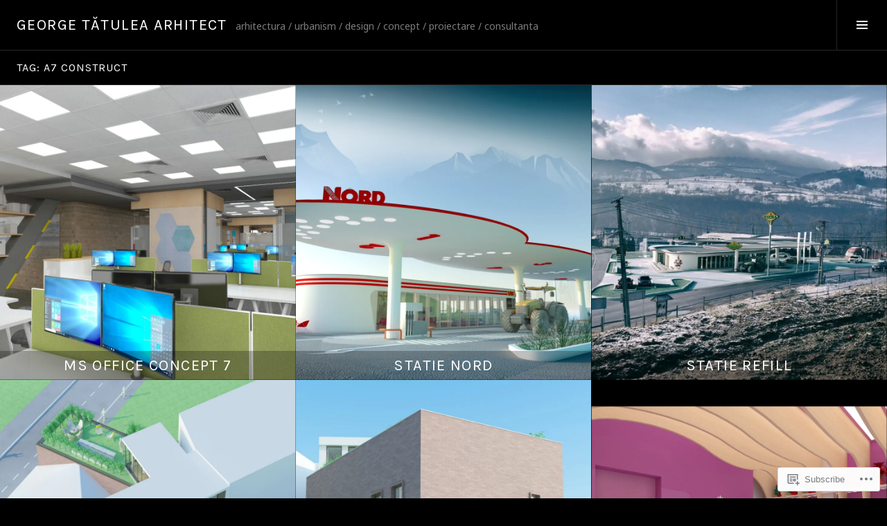

--- FILE ---
content_type: text/html; charset=UTF-8
request_url: https://georgetatulea.com/tag/a7-construct/
body_size: 31670
content:
<!DOCTYPE html>
<html lang="en">
<head>
<meta charset="UTF-8">
<meta name="viewport" content="width=device-width, initial-scale=1">
<link rel="profile" href="http://gmpg.org/xfn/11">
<link rel="pingback" href="https://georgetatulea.com/xmlrpc.php">

<title>A7 construct &#8211; george tătulea arhitect</title>
<script type="text/javascript">
  WebFontConfig = {"google":{"families":["Karla:r:latin,latin-ext","Noto+Sans:r,i,b,bi:latin,latin-ext"]},"api_url":"https:\/\/fonts-api.wp.com\/css"};
  (function() {
    var wf = document.createElement('script');
    wf.src = '/wp-content/plugins/custom-fonts/js/webfont.js';
    wf.type = 'text/javascript';
    wf.async = 'true';
    var s = document.getElementsByTagName('script')[0];
    s.parentNode.insertBefore(wf, s);
	})();
</script><style id="jetpack-custom-fonts-css">.wf-active body, .wf-active button, .wf-active input, .wf-active select, .wf-active textarea{font-family:"Noto Sans",sans-serif}.wf-active .site-description{font-family:"Noto Sans",sans-serif}.wf-active .page-links > .page-links-title{font-family:"Noto Sans",sans-serif}.wf-active .archive .taxonomy-description, .wf-active .search-results .page-title span{font-family:"Noto Sans",sans-serif}.wf-active .comment-reply-title small{font-family:"Noto Sans",sans-serif}.wf-active #comments #respond p.form-submit input#comment-submit{font-family:"Noto Sans",sans-serif}.wf-active h1, .wf-active h2:not(.site-description), .wf-active h3, .wf-active h4, .wf-active h5, .wf-active h6{font-family:"Karla",sans-serif;font-weight:400;font-style:normal}.wf-active h1{font-style:normal;font-weight:400}.wf-active h2:not(.site-description){font-style:normal;font-weight:400}.wf-active h3{font-style:normal;font-weight:400}.wf-active h4{font-style:normal;font-weight:400}.wf-active h5{font-style:normal;font-weight:400}.wf-active h6{font-style:normal;font-weight:400}.wf-active .site-title{font-weight:400;font-style:normal}.wf-active .menu-title{font-weight:400;font-style:normal}.wf-active .widget-title, .wf-active .widgettitle{font-weight:400;font-style:normal}.wf-active .entry-title, .wf-active .page-title{font-weight:400;font-style:normal}.wf-active .entry-author .author-heading{font-weight:400;font-style:normal}.wf-active .page-links{font-family:"Karla",sans-serif;font-style:normal;font-weight:400}.wf-active .archive .page-title, .wf-active .search-results .page-title{font-style:normal;font-weight:400}.wf-active .format-link .entry-title a:after{font-style:normal;font-weight:400}.wf-active .comment-reply-title, .wf-active .comments-title{font-weight:400;font-style:normal}.wf-active .comment #respond h3 small a, .wf-active .comment-reply-title a{font-weight:400;font-style:normal}.wf-active .comment-author{font-family:"Karla",sans-serif;font-weight:400;font-style:normal}.wf-active .no-comments{font-family:"Karla",sans-serif;font-weight:400;font-style:normal}.wf-active .hentry div#jp-relatedposts h3.jp-relatedposts-headline, .wf-active .hentry div.sharedaddy h3.sd-title{font-family:"Karla",sans-serif;font-weight:400;font-style:normal}.wf-active .widget_jetpack_display_posts_widget .jetpack-display-remote-posts h4{font-style:normal;font-weight:400}.wf-active .widget-grofile .widget-title{font-style:normal;font-weight:400}.wf-active .widget-grofile h4{font-style:normal;font-weight:400}.wf-active .widget_goodreads h2[class^="gr_custom_header"]{font-style:normal;font-weight:400}.wf-active .widget.top_rated .pd_top_rated_holder_posts > p{font-family:"Karla",sans-serif;font-style:normal;font-weight:400}@media screen and (max-width: 782px){.wf-active .page-title, .wf-active body.page .entry-title, .wf-active body.single .entry-title{font-style:normal;font-weight:400}}</style>
<meta name='robots' content='max-image-preview:large' />
<meta name="google-site-verification" content="-T1uttpe0g2q0wvOVmtYAxsZjpS0nLAn0j8jJMvyfIk" />
<meta name="msvalidate.01" content="157650BA5F0C040768B11C17F39EC254" />
<link rel="preconnect" href="https://fonts.wp.com" crossorigin>

<!-- Async WordPress.com Remote Login -->
<script id="wpcom_remote_login_js">
var wpcom_remote_login_extra_auth = '';
function wpcom_remote_login_remove_dom_node_id( element_id ) {
	var dom_node = document.getElementById( element_id );
	if ( dom_node ) { dom_node.parentNode.removeChild( dom_node ); }
}
function wpcom_remote_login_remove_dom_node_classes( class_name ) {
	var dom_nodes = document.querySelectorAll( '.' + class_name );
	for ( var i = 0; i < dom_nodes.length; i++ ) {
		dom_nodes[ i ].parentNode.removeChild( dom_nodes[ i ] );
	}
}
function wpcom_remote_login_final_cleanup() {
	wpcom_remote_login_remove_dom_node_classes( "wpcom_remote_login_msg" );
	wpcom_remote_login_remove_dom_node_id( "wpcom_remote_login_key" );
	wpcom_remote_login_remove_dom_node_id( "wpcom_remote_login_validate" );
	wpcom_remote_login_remove_dom_node_id( "wpcom_remote_login_js" );
	wpcom_remote_login_remove_dom_node_id( "wpcom_request_access_iframe" );
	wpcom_remote_login_remove_dom_node_id( "wpcom_request_access_styles" );
}

// Watch for messages back from the remote login
window.addEventListener( "message", function( e ) {
	if ( e.origin === "https://r-login.wordpress.com" ) {
		var data = {};
		try {
			data = JSON.parse( e.data );
		} catch( e ) {
			wpcom_remote_login_final_cleanup();
			return;
		}

		if ( data.msg === 'LOGIN' ) {
			// Clean up the login check iframe
			wpcom_remote_login_remove_dom_node_id( "wpcom_remote_login_key" );

			var id_regex = new RegExp( /^[0-9]+$/ );
			var token_regex = new RegExp( /^.*|.*|.*$/ );
			if (
				token_regex.test( data.token )
				&& id_regex.test( data.wpcomid )
			) {
				// We have everything we need to ask for a login
				var script = document.createElement( "script" );
				script.setAttribute( "id", "wpcom_remote_login_validate" );
				script.src = '/remote-login.php?wpcom_remote_login=validate'
					+ '&wpcomid=' + data.wpcomid
					+ '&token=' + encodeURIComponent( data.token )
					+ '&host=' + window.location.protocol
					+ '//' + window.location.hostname
					+ '&postid=4791'
					+ '&is_singular=';
				document.body.appendChild( script );
			}

			return;
		}

		// Safari ITP, not logged in, so redirect
		if ( data.msg === 'LOGIN-REDIRECT' ) {
			window.location = 'https://wordpress.com/log-in?redirect_to=' + window.location.href;
			return;
		}

		// Safari ITP, storage access failed, remove the request
		if ( data.msg === 'LOGIN-REMOVE' ) {
			var css_zap = 'html { -webkit-transition: margin-top 1s; transition: margin-top 1s; } /* 9001 */ html { margin-top: 0 !important; } * html body { margin-top: 0 !important; } @media screen and ( max-width: 782px ) { html { margin-top: 0 !important; } * html body { margin-top: 0 !important; } }';
			var style_zap = document.createElement( 'style' );
			style_zap.type = 'text/css';
			style_zap.appendChild( document.createTextNode( css_zap ) );
			document.body.appendChild( style_zap );

			var e = document.getElementById( 'wpcom_request_access_iframe' );
			e.parentNode.removeChild( e );

			document.cookie = 'wordpress_com_login_access=denied; path=/; max-age=31536000';

			return;
		}

		// Safari ITP
		if ( data.msg === 'REQUEST_ACCESS' ) {
			console.log( 'request access: safari' );

			// Check ITP iframe enable/disable knob
			if ( wpcom_remote_login_extra_auth !== 'safari_itp_iframe' ) {
				return;
			}

			// If we are in a "private window" there is no ITP.
			var private_window = false;
			try {
				var opendb = window.openDatabase( null, null, null, null );
			} catch( e ) {
				private_window = true;
			}

			if ( private_window ) {
				console.log( 'private window' );
				return;
			}

			var iframe = document.createElement( 'iframe' );
			iframe.id = 'wpcom_request_access_iframe';
			iframe.setAttribute( 'scrolling', 'no' );
			iframe.setAttribute( 'sandbox', 'allow-storage-access-by-user-activation allow-scripts allow-same-origin allow-top-navigation-by-user-activation' );
			iframe.src = 'https://r-login.wordpress.com/remote-login.php?wpcom_remote_login=request_access&origin=' + encodeURIComponent( data.origin ) + '&wpcomid=' + encodeURIComponent( data.wpcomid );

			var css = 'html { -webkit-transition: margin-top 1s; transition: margin-top 1s; } /* 9001 */ html { margin-top: 46px !important; } * html body { margin-top: 46px !important; } @media screen and ( max-width: 660px ) { html { margin-top: 71px !important; } * html body { margin-top: 71px !important; } #wpcom_request_access_iframe { display: block; height: 71px !important; } } #wpcom_request_access_iframe { border: 0px; height: 46px; position: fixed; top: 0; left: 0; width: 100%; min-width: 100%; z-index: 99999; background: #23282d; } ';

			var style = document.createElement( 'style' );
			style.type = 'text/css';
			style.id = 'wpcom_request_access_styles';
			style.appendChild( document.createTextNode( css ) );
			document.body.appendChild( style );

			document.body.appendChild( iframe );
		}

		if ( data.msg === 'DONE' ) {
			wpcom_remote_login_final_cleanup();
		}
	}
}, false );

// Inject the remote login iframe after the page has had a chance to load
// more critical resources
window.addEventListener( "DOMContentLoaded", function( e ) {
	var iframe = document.createElement( "iframe" );
	iframe.style.display = "none";
	iframe.setAttribute( "scrolling", "no" );
	iframe.setAttribute( "id", "wpcom_remote_login_key" );
	iframe.src = "https://r-login.wordpress.com/remote-login.php"
		+ "?wpcom_remote_login=key"
		+ "&origin=aHR0cHM6Ly9nZW9yZ2V0YXR1bGVhLmNvbQ%3D%3D"
		+ "&wpcomid=7787841"
		+ "&time=" + Math.floor( Date.now() / 1000 );
	document.body.appendChild( iframe );
}, false );
</script>
<link rel='dns-prefetch' href='//s0.wp.com' />
<link rel='dns-prefetch' href='//fonts-api.wp.com' />
<link rel="alternate" type="application/rss+xml" title="george tătulea arhitect &raquo; Feed" href="https://georgetatulea.com/feed/" />
<link rel="alternate" type="application/rss+xml" title="george tătulea arhitect &raquo; Comments Feed" href="https://georgetatulea.com/comments/feed/" />
<link rel="alternate" type="application/rss+xml" title="george tătulea arhitect &raquo; A7 construct Tag Feed" href="https://georgetatulea.com/tag/a7-construct/feed/" />
	<script type="text/javascript">
		/* <![CDATA[ */
		function addLoadEvent(func) {
			var oldonload = window.onload;
			if (typeof window.onload != 'function') {
				window.onload = func;
			} else {
				window.onload = function () {
					oldonload();
					func();
				}
			}
		}
		/* ]]> */
	</script>
	<link crossorigin='anonymous' rel='stylesheet' id='all-css-0-1' href='/wp-content/mu-plugins/jetpack-plugin/moon/modules/infinite-scroll/infinity.css?m=1753284714i&cssminify=yes' type='text/css' media='all' />
<style id='wp-emoji-styles-inline-css'>

	img.wp-smiley, img.emoji {
		display: inline !important;
		border: none !important;
		box-shadow: none !important;
		height: 1em !important;
		width: 1em !important;
		margin: 0 0.07em !important;
		vertical-align: -0.1em !important;
		background: none !important;
		padding: 0 !important;
	}
/*# sourceURL=wp-emoji-styles-inline-css */
</style>
<link crossorigin='anonymous' rel='stylesheet' id='all-css-2-1' href='/wp-content/plugins/gutenberg-core/v22.2.0/build/styles/block-library/style.css?m=1764855221i&cssminify=yes' type='text/css' media='all' />
<style id='wp-block-library-inline-css'>
.has-text-align-justify {
	text-align:justify;
}
.has-text-align-justify{text-align:justify;}

/*# sourceURL=wp-block-library-inline-css */
</style><style id='global-styles-inline-css'>
:root{--wp--preset--aspect-ratio--square: 1;--wp--preset--aspect-ratio--4-3: 4/3;--wp--preset--aspect-ratio--3-4: 3/4;--wp--preset--aspect-ratio--3-2: 3/2;--wp--preset--aspect-ratio--2-3: 2/3;--wp--preset--aspect-ratio--16-9: 16/9;--wp--preset--aspect-ratio--9-16: 9/16;--wp--preset--color--black: #000000;--wp--preset--color--cyan-bluish-gray: #abb8c3;--wp--preset--color--white: #ffffff;--wp--preset--color--pale-pink: #f78da7;--wp--preset--color--vivid-red: #cf2e2e;--wp--preset--color--luminous-vivid-orange: #ff6900;--wp--preset--color--luminous-vivid-amber: #fcb900;--wp--preset--color--light-green-cyan: #7bdcb5;--wp--preset--color--vivid-green-cyan: #00d084;--wp--preset--color--pale-cyan-blue: #8ed1fc;--wp--preset--color--vivid-cyan-blue: #0693e3;--wp--preset--color--vivid-purple: #9b51e0;--wp--preset--gradient--vivid-cyan-blue-to-vivid-purple: linear-gradient(135deg,rgb(6,147,227) 0%,rgb(155,81,224) 100%);--wp--preset--gradient--light-green-cyan-to-vivid-green-cyan: linear-gradient(135deg,rgb(122,220,180) 0%,rgb(0,208,130) 100%);--wp--preset--gradient--luminous-vivid-amber-to-luminous-vivid-orange: linear-gradient(135deg,rgb(252,185,0) 0%,rgb(255,105,0) 100%);--wp--preset--gradient--luminous-vivid-orange-to-vivid-red: linear-gradient(135deg,rgb(255,105,0) 0%,rgb(207,46,46) 100%);--wp--preset--gradient--very-light-gray-to-cyan-bluish-gray: linear-gradient(135deg,rgb(238,238,238) 0%,rgb(169,184,195) 100%);--wp--preset--gradient--cool-to-warm-spectrum: linear-gradient(135deg,rgb(74,234,220) 0%,rgb(151,120,209) 20%,rgb(207,42,186) 40%,rgb(238,44,130) 60%,rgb(251,105,98) 80%,rgb(254,248,76) 100%);--wp--preset--gradient--blush-light-purple: linear-gradient(135deg,rgb(255,206,236) 0%,rgb(152,150,240) 100%);--wp--preset--gradient--blush-bordeaux: linear-gradient(135deg,rgb(254,205,165) 0%,rgb(254,45,45) 50%,rgb(107,0,62) 100%);--wp--preset--gradient--luminous-dusk: linear-gradient(135deg,rgb(255,203,112) 0%,rgb(199,81,192) 50%,rgb(65,88,208) 100%);--wp--preset--gradient--pale-ocean: linear-gradient(135deg,rgb(255,245,203) 0%,rgb(182,227,212) 50%,rgb(51,167,181) 100%);--wp--preset--gradient--electric-grass: linear-gradient(135deg,rgb(202,248,128) 0%,rgb(113,206,126) 100%);--wp--preset--gradient--midnight: linear-gradient(135deg,rgb(2,3,129) 0%,rgb(40,116,252) 100%);--wp--preset--font-size--small: 13px;--wp--preset--font-size--medium: 20px;--wp--preset--font-size--large: 36px;--wp--preset--font-size--x-large: 42px;--wp--preset--font-family--albert-sans: 'Albert Sans', sans-serif;--wp--preset--font-family--alegreya: Alegreya, serif;--wp--preset--font-family--arvo: Arvo, serif;--wp--preset--font-family--bodoni-moda: 'Bodoni Moda', serif;--wp--preset--font-family--bricolage-grotesque: 'Bricolage Grotesque', sans-serif;--wp--preset--font-family--cabin: Cabin, sans-serif;--wp--preset--font-family--chivo: Chivo, sans-serif;--wp--preset--font-family--commissioner: Commissioner, sans-serif;--wp--preset--font-family--cormorant: Cormorant, serif;--wp--preset--font-family--courier-prime: 'Courier Prime', monospace;--wp--preset--font-family--crimson-pro: 'Crimson Pro', serif;--wp--preset--font-family--dm-mono: 'DM Mono', monospace;--wp--preset--font-family--dm-sans: 'DM Sans', sans-serif;--wp--preset--font-family--dm-serif-display: 'DM Serif Display', serif;--wp--preset--font-family--domine: Domine, serif;--wp--preset--font-family--eb-garamond: 'EB Garamond', serif;--wp--preset--font-family--epilogue: Epilogue, sans-serif;--wp--preset--font-family--fahkwang: Fahkwang, sans-serif;--wp--preset--font-family--figtree: Figtree, sans-serif;--wp--preset--font-family--fira-sans: 'Fira Sans', sans-serif;--wp--preset--font-family--fjalla-one: 'Fjalla One', sans-serif;--wp--preset--font-family--fraunces: Fraunces, serif;--wp--preset--font-family--gabarito: Gabarito, system-ui;--wp--preset--font-family--ibm-plex-mono: 'IBM Plex Mono', monospace;--wp--preset--font-family--ibm-plex-sans: 'IBM Plex Sans', sans-serif;--wp--preset--font-family--ibarra-real-nova: 'Ibarra Real Nova', serif;--wp--preset--font-family--instrument-serif: 'Instrument Serif', serif;--wp--preset--font-family--inter: Inter, sans-serif;--wp--preset--font-family--josefin-sans: 'Josefin Sans', sans-serif;--wp--preset--font-family--jost: Jost, sans-serif;--wp--preset--font-family--libre-baskerville: 'Libre Baskerville', serif;--wp--preset--font-family--libre-franklin: 'Libre Franklin', sans-serif;--wp--preset--font-family--literata: Literata, serif;--wp--preset--font-family--lora: Lora, serif;--wp--preset--font-family--merriweather: Merriweather, serif;--wp--preset--font-family--montserrat: Montserrat, sans-serif;--wp--preset--font-family--newsreader: Newsreader, serif;--wp--preset--font-family--noto-sans-mono: 'Noto Sans Mono', sans-serif;--wp--preset--font-family--nunito: Nunito, sans-serif;--wp--preset--font-family--open-sans: 'Open Sans', sans-serif;--wp--preset--font-family--overpass: Overpass, sans-serif;--wp--preset--font-family--pt-serif: 'PT Serif', serif;--wp--preset--font-family--petrona: Petrona, serif;--wp--preset--font-family--piazzolla: Piazzolla, serif;--wp--preset--font-family--playfair-display: 'Playfair Display', serif;--wp--preset--font-family--plus-jakarta-sans: 'Plus Jakarta Sans', sans-serif;--wp--preset--font-family--poppins: Poppins, sans-serif;--wp--preset--font-family--raleway: Raleway, sans-serif;--wp--preset--font-family--roboto: Roboto, sans-serif;--wp--preset--font-family--roboto-slab: 'Roboto Slab', serif;--wp--preset--font-family--rubik: Rubik, sans-serif;--wp--preset--font-family--rufina: Rufina, serif;--wp--preset--font-family--sora: Sora, sans-serif;--wp--preset--font-family--source-sans-3: 'Source Sans 3', sans-serif;--wp--preset--font-family--source-serif-4: 'Source Serif 4', serif;--wp--preset--font-family--space-mono: 'Space Mono', monospace;--wp--preset--font-family--syne: Syne, sans-serif;--wp--preset--font-family--texturina: Texturina, serif;--wp--preset--font-family--urbanist: Urbanist, sans-serif;--wp--preset--font-family--work-sans: 'Work Sans', sans-serif;--wp--preset--spacing--20: 0.44rem;--wp--preset--spacing--30: 0.67rem;--wp--preset--spacing--40: 1rem;--wp--preset--spacing--50: 1.5rem;--wp--preset--spacing--60: 2.25rem;--wp--preset--spacing--70: 3.38rem;--wp--preset--spacing--80: 5.06rem;--wp--preset--shadow--natural: 6px 6px 9px rgba(0, 0, 0, 0.2);--wp--preset--shadow--deep: 12px 12px 50px rgba(0, 0, 0, 0.4);--wp--preset--shadow--sharp: 6px 6px 0px rgba(0, 0, 0, 0.2);--wp--preset--shadow--outlined: 6px 6px 0px -3px rgb(255, 255, 255), 6px 6px rgb(0, 0, 0);--wp--preset--shadow--crisp: 6px 6px 0px rgb(0, 0, 0);}:where(.is-layout-flex){gap: 0.5em;}:where(.is-layout-grid){gap: 0.5em;}body .is-layout-flex{display: flex;}.is-layout-flex{flex-wrap: wrap;align-items: center;}.is-layout-flex > :is(*, div){margin: 0;}body .is-layout-grid{display: grid;}.is-layout-grid > :is(*, div){margin: 0;}:where(.wp-block-columns.is-layout-flex){gap: 2em;}:where(.wp-block-columns.is-layout-grid){gap: 2em;}:where(.wp-block-post-template.is-layout-flex){gap: 1.25em;}:where(.wp-block-post-template.is-layout-grid){gap: 1.25em;}.has-black-color{color: var(--wp--preset--color--black) !important;}.has-cyan-bluish-gray-color{color: var(--wp--preset--color--cyan-bluish-gray) !important;}.has-white-color{color: var(--wp--preset--color--white) !important;}.has-pale-pink-color{color: var(--wp--preset--color--pale-pink) !important;}.has-vivid-red-color{color: var(--wp--preset--color--vivid-red) !important;}.has-luminous-vivid-orange-color{color: var(--wp--preset--color--luminous-vivid-orange) !important;}.has-luminous-vivid-amber-color{color: var(--wp--preset--color--luminous-vivid-amber) !important;}.has-light-green-cyan-color{color: var(--wp--preset--color--light-green-cyan) !important;}.has-vivid-green-cyan-color{color: var(--wp--preset--color--vivid-green-cyan) !important;}.has-pale-cyan-blue-color{color: var(--wp--preset--color--pale-cyan-blue) !important;}.has-vivid-cyan-blue-color{color: var(--wp--preset--color--vivid-cyan-blue) !important;}.has-vivid-purple-color{color: var(--wp--preset--color--vivid-purple) !important;}.has-black-background-color{background-color: var(--wp--preset--color--black) !important;}.has-cyan-bluish-gray-background-color{background-color: var(--wp--preset--color--cyan-bluish-gray) !important;}.has-white-background-color{background-color: var(--wp--preset--color--white) !important;}.has-pale-pink-background-color{background-color: var(--wp--preset--color--pale-pink) !important;}.has-vivid-red-background-color{background-color: var(--wp--preset--color--vivid-red) !important;}.has-luminous-vivid-orange-background-color{background-color: var(--wp--preset--color--luminous-vivid-orange) !important;}.has-luminous-vivid-amber-background-color{background-color: var(--wp--preset--color--luminous-vivid-amber) !important;}.has-light-green-cyan-background-color{background-color: var(--wp--preset--color--light-green-cyan) !important;}.has-vivid-green-cyan-background-color{background-color: var(--wp--preset--color--vivid-green-cyan) !important;}.has-pale-cyan-blue-background-color{background-color: var(--wp--preset--color--pale-cyan-blue) !important;}.has-vivid-cyan-blue-background-color{background-color: var(--wp--preset--color--vivid-cyan-blue) !important;}.has-vivid-purple-background-color{background-color: var(--wp--preset--color--vivid-purple) !important;}.has-black-border-color{border-color: var(--wp--preset--color--black) !important;}.has-cyan-bluish-gray-border-color{border-color: var(--wp--preset--color--cyan-bluish-gray) !important;}.has-white-border-color{border-color: var(--wp--preset--color--white) !important;}.has-pale-pink-border-color{border-color: var(--wp--preset--color--pale-pink) !important;}.has-vivid-red-border-color{border-color: var(--wp--preset--color--vivid-red) !important;}.has-luminous-vivid-orange-border-color{border-color: var(--wp--preset--color--luminous-vivid-orange) !important;}.has-luminous-vivid-amber-border-color{border-color: var(--wp--preset--color--luminous-vivid-amber) !important;}.has-light-green-cyan-border-color{border-color: var(--wp--preset--color--light-green-cyan) !important;}.has-vivid-green-cyan-border-color{border-color: var(--wp--preset--color--vivid-green-cyan) !important;}.has-pale-cyan-blue-border-color{border-color: var(--wp--preset--color--pale-cyan-blue) !important;}.has-vivid-cyan-blue-border-color{border-color: var(--wp--preset--color--vivid-cyan-blue) !important;}.has-vivid-purple-border-color{border-color: var(--wp--preset--color--vivid-purple) !important;}.has-vivid-cyan-blue-to-vivid-purple-gradient-background{background: var(--wp--preset--gradient--vivid-cyan-blue-to-vivid-purple) !important;}.has-light-green-cyan-to-vivid-green-cyan-gradient-background{background: var(--wp--preset--gradient--light-green-cyan-to-vivid-green-cyan) !important;}.has-luminous-vivid-amber-to-luminous-vivid-orange-gradient-background{background: var(--wp--preset--gradient--luminous-vivid-amber-to-luminous-vivid-orange) !important;}.has-luminous-vivid-orange-to-vivid-red-gradient-background{background: var(--wp--preset--gradient--luminous-vivid-orange-to-vivid-red) !important;}.has-very-light-gray-to-cyan-bluish-gray-gradient-background{background: var(--wp--preset--gradient--very-light-gray-to-cyan-bluish-gray) !important;}.has-cool-to-warm-spectrum-gradient-background{background: var(--wp--preset--gradient--cool-to-warm-spectrum) !important;}.has-blush-light-purple-gradient-background{background: var(--wp--preset--gradient--blush-light-purple) !important;}.has-blush-bordeaux-gradient-background{background: var(--wp--preset--gradient--blush-bordeaux) !important;}.has-luminous-dusk-gradient-background{background: var(--wp--preset--gradient--luminous-dusk) !important;}.has-pale-ocean-gradient-background{background: var(--wp--preset--gradient--pale-ocean) !important;}.has-electric-grass-gradient-background{background: var(--wp--preset--gradient--electric-grass) !important;}.has-midnight-gradient-background{background: var(--wp--preset--gradient--midnight) !important;}.has-small-font-size{font-size: var(--wp--preset--font-size--small) !important;}.has-medium-font-size{font-size: var(--wp--preset--font-size--medium) !important;}.has-large-font-size{font-size: var(--wp--preset--font-size--large) !important;}.has-x-large-font-size{font-size: var(--wp--preset--font-size--x-large) !important;}.has-albert-sans-font-family{font-family: var(--wp--preset--font-family--albert-sans) !important;}.has-alegreya-font-family{font-family: var(--wp--preset--font-family--alegreya) !important;}.has-arvo-font-family{font-family: var(--wp--preset--font-family--arvo) !important;}.has-bodoni-moda-font-family{font-family: var(--wp--preset--font-family--bodoni-moda) !important;}.has-bricolage-grotesque-font-family{font-family: var(--wp--preset--font-family--bricolage-grotesque) !important;}.has-cabin-font-family{font-family: var(--wp--preset--font-family--cabin) !important;}.has-chivo-font-family{font-family: var(--wp--preset--font-family--chivo) !important;}.has-commissioner-font-family{font-family: var(--wp--preset--font-family--commissioner) !important;}.has-cormorant-font-family{font-family: var(--wp--preset--font-family--cormorant) !important;}.has-courier-prime-font-family{font-family: var(--wp--preset--font-family--courier-prime) !important;}.has-crimson-pro-font-family{font-family: var(--wp--preset--font-family--crimson-pro) !important;}.has-dm-mono-font-family{font-family: var(--wp--preset--font-family--dm-mono) !important;}.has-dm-sans-font-family{font-family: var(--wp--preset--font-family--dm-sans) !important;}.has-dm-serif-display-font-family{font-family: var(--wp--preset--font-family--dm-serif-display) !important;}.has-domine-font-family{font-family: var(--wp--preset--font-family--domine) !important;}.has-eb-garamond-font-family{font-family: var(--wp--preset--font-family--eb-garamond) !important;}.has-epilogue-font-family{font-family: var(--wp--preset--font-family--epilogue) !important;}.has-fahkwang-font-family{font-family: var(--wp--preset--font-family--fahkwang) !important;}.has-figtree-font-family{font-family: var(--wp--preset--font-family--figtree) !important;}.has-fira-sans-font-family{font-family: var(--wp--preset--font-family--fira-sans) !important;}.has-fjalla-one-font-family{font-family: var(--wp--preset--font-family--fjalla-one) !important;}.has-fraunces-font-family{font-family: var(--wp--preset--font-family--fraunces) !important;}.has-gabarito-font-family{font-family: var(--wp--preset--font-family--gabarito) !important;}.has-ibm-plex-mono-font-family{font-family: var(--wp--preset--font-family--ibm-plex-mono) !important;}.has-ibm-plex-sans-font-family{font-family: var(--wp--preset--font-family--ibm-plex-sans) !important;}.has-ibarra-real-nova-font-family{font-family: var(--wp--preset--font-family--ibarra-real-nova) !important;}.has-instrument-serif-font-family{font-family: var(--wp--preset--font-family--instrument-serif) !important;}.has-inter-font-family{font-family: var(--wp--preset--font-family--inter) !important;}.has-josefin-sans-font-family{font-family: var(--wp--preset--font-family--josefin-sans) !important;}.has-jost-font-family{font-family: var(--wp--preset--font-family--jost) !important;}.has-libre-baskerville-font-family{font-family: var(--wp--preset--font-family--libre-baskerville) !important;}.has-libre-franklin-font-family{font-family: var(--wp--preset--font-family--libre-franklin) !important;}.has-literata-font-family{font-family: var(--wp--preset--font-family--literata) !important;}.has-lora-font-family{font-family: var(--wp--preset--font-family--lora) !important;}.has-merriweather-font-family{font-family: var(--wp--preset--font-family--merriweather) !important;}.has-montserrat-font-family{font-family: var(--wp--preset--font-family--montserrat) !important;}.has-newsreader-font-family{font-family: var(--wp--preset--font-family--newsreader) !important;}.has-noto-sans-mono-font-family{font-family: var(--wp--preset--font-family--noto-sans-mono) !important;}.has-nunito-font-family{font-family: var(--wp--preset--font-family--nunito) !important;}.has-open-sans-font-family{font-family: var(--wp--preset--font-family--open-sans) !important;}.has-overpass-font-family{font-family: var(--wp--preset--font-family--overpass) !important;}.has-pt-serif-font-family{font-family: var(--wp--preset--font-family--pt-serif) !important;}.has-petrona-font-family{font-family: var(--wp--preset--font-family--petrona) !important;}.has-piazzolla-font-family{font-family: var(--wp--preset--font-family--piazzolla) !important;}.has-playfair-display-font-family{font-family: var(--wp--preset--font-family--playfair-display) !important;}.has-plus-jakarta-sans-font-family{font-family: var(--wp--preset--font-family--plus-jakarta-sans) !important;}.has-poppins-font-family{font-family: var(--wp--preset--font-family--poppins) !important;}.has-raleway-font-family{font-family: var(--wp--preset--font-family--raleway) !important;}.has-roboto-font-family{font-family: var(--wp--preset--font-family--roboto) !important;}.has-roboto-slab-font-family{font-family: var(--wp--preset--font-family--roboto-slab) !important;}.has-rubik-font-family{font-family: var(--wp--preset--font-family--rubik) !important;}.has-rufina-font-family{font-family: var(--wp--preset--font-family--rufina) !important;}.has-sora-font-family{font-family: var(--wp--preset--font-family--sora) !important;}.has-source-sans-3-font-family{font-family: var(--wp--preset--font-family--source-sans-3) !important;}.has-source-serif-4-font-family{font-family: var(--wp--preset--font-family--source-serif-4) !important;}.has-space-mono-font-family{font-family: var(--wp--preset--font-family--space-mono) !important;}.has-syne-font-family{font-family: var(--wp--preset--font-family--syne) !important;}.has-texturina-font-family{font-family: var(--wp--preset--font-family--texturina) !important;}.has-urbanist-font-family{font-family: var(--wp--preset--font-family--urbanist) !important;}.has-work-sans-font-family{font-family: var(--wp--preset--font-family--work-sans) !important;}
/*# sourceURL=global-styles-inline-css */
</style>

<style id='classic-theme-styles-inline-css'>
/*! This file is auto-generated */
.wp-block-button__link{color:#fff;background-color:#32373c;border-radius:9999px;box-shadow:none;text-decoration:none;padding:calc(.667em + 2px) calc(1.333em + 2px);font-size:1.125em}.wp-block-file__button{background:#32373c;color:#fff;text-decoration:none}
/*# sourceURL=/wp-includes/css/classic-themes.min.css */
</style>
<link crossorigin='anonymous' rel='stylesheet' id='all-css-4-1' href='/_static/??-eJx9jc0OgkAMhF/I0ixi4GJ8FANLgyvb3Q0tom/vkvh3MFya6WS+GVwS2BiUgmLy8+CCoI2dj3YULAvTFAbEcfIEE92KCnsn+kmA6MNTYUV2+FPEM3y7Jso+p1bXBFPvWvLEObaFLa4fSDMubw1K920k5RnoujSRCOTLbmbQS96SLe5Kmlo7vn7kGAOeXbA4UKDJZUL+y7X0xEdTH/ZlU9Wmuj4B4oh7zQ==&cssminify=yes' type='text/css' media='all' />
<link rel='stylesheet' id='boardwalk-source-code-pro-css' href='https://fonts-api.wp.com/css?family=Source+Code+Pro%3A400%2C700&#038;subset=latin%2Clatin-ext&#038;ver=6.9-RC2-61304' media='all' />
<link crossorigin='anonymous' rel='stylesheet' id='all-css-6-1' href='/_static/??-eJx9y0EOwiAQheELiRNsrCvjWYBOER0Ywgwh3t66azfu3p+8D0Y1gYtiUdAnZhSo3YNn15bh6A2pBBD9EJpRA+dzEDnBDuVuKvWYikBDTxy3GWF77fIfisiGODhNXA5hVnKp/egj3+3VTrOdp8vt9QWSskGs&cssminify=yes' type='text/css' media='all' />
<link crossorigin='anonymous' rel='stylesheet' id='print-css-7-1' href='/wp-content/mu-plugins/global-print/global-print.css?m=1465851035i&cssminify=yes' type='text/css' media='print' />
<link crossorigin='anonymous' rel='stylesheet' id='all-css-8-1' href='/_static/??-eJzTLy/QTc7PK0nNK9EvyUjNTS3WLyhN0k/KTyxKKU/MydYvLqnMSdVLLi7W0ceuNLk0KTOZWGWZeVCluuUFyfm5IA32ubaG5mYGxubGpsaWWQBb+jSE&cssminify=yes' type='text/css' media='all' />
<style id='boardwalk-style-inline-css'>
.posted-on, .cat-links, .tags-links, .byline { clip: rect(1px, 1px, 1px, 1px); height: 1px; position: absolute; overflow: hidden; width: 1px; }
/*# sourceURL=boardwalk-style-inline-css */
</style>
<style id='jetpack-global-styles-frontend-style-inline-css'>
:root { --font-headings: unset; --font-base: unset; --font-headings-default: -apple-system,BlinkMacSystemFont,"Segoe UI",Roboto,Oxygen-Sans,Ubuntu,Cantarell,"Helvetica Neue",sans-serif; --font-base-default: -apple-system,BlinkMacSystemFont,"Segoe UI",Roboto,Oxygen-Sans,Ubuntu,Cantarell,"Helvetica Neue",sans-serif;}
/*# sourceURL=jetpack-global-styles-frontend-style-inline-css */
</style>
<link crossorigin='anonymous' rel='stylesheet' id='all-css-10-1' href='/wp-content/themes/h4/global.css?m=1420737423i&cssminify=yes' type='text/css' media='all' />
<script type="text/javascript" id="wpcom-actionbar-placeholder-js-extra">
/* <![CDATA[ */
var actionbardata = {"siteID":"7787841","postID":"0","siteURL":"https://georgetatulea.com","xhrURL":"https://georgetatulea.com/wp-admin/admin-ajax.php","nonce":"8d63a61e57","isLoggedIn":"","statusMessage":"","subsEmailDefault":"instantly","proxyScriptUrl":"https://s0.wp.com/wp-content/js/wpcom-proxy-request.js?m=1513050504i&amp;ver=20211021","i18n":{"followedText":"New posts from this site will now appear in your \u003Ca href=\"https://wordpress.com/reader\"\u003EReader\u003C/a\u003E","foldBar":"Collapse this bar","unfoldBar":"Expand this bar","shortLinkCopied":"Shortlink copied to clipboard."}};
//# sourceURL=wpcom-actionbar-placeholder-js-extra
/* ]]> */
</script>
<script type="text/javascript" id="jetpack-mu-wpcom-settings-js-before">
/* <![CDATA[ */
var JETPACK_MU_WPCOM_SETTINGS = {"assetsUrl":"https://s0.wp.com/wp-content/mu-plugins/jetpack-mu-wpcom-plugin/moon/jetpack_vendor/automattic/jetpack-mu-wpcom/src/build/"};
//# sourceURL=jetpack-mu-wpcom-settings-js-before
/* ]]> */
</script>
<script crossorigin='anonymous' type='text/javascript'  src='/_static/??-eJzTLy/QTc7PK0nNK9HPKtYvyinRLSjKr6jUyyrW0QfKZeYl55SmpBaDJLMKS1OLKqGUXm5mHkFFurmZ6UWJJalQxfa5tobmRgamxgZmFpZZACbyLJI='></script>
<script type="text/javascript" id="rlt-proxy-js-after">
/* <![CDATA[ */
	rltInitialize( {"token":null,"iframeOrigins":["https:\/\/widgets.wp.com"]} );
//# sourceURL=rlt-proxy-js-after
/* ]]> */
</script>
<script type="text/javascript" id="pace-completion-simulator-js-after">
/* <![CDATA[ */
document.addEventListener("DOMContentLoaded", function() {
			document.body.classList.add( "pace-done" );
			document.body.classList.remove( "pace-running" );
		});
//# sourceURL=pace-completion-simulator-js-after
/* ]]> */
</script>
<link rel="EditURI" type="application/rsd+xml" title="RSD" href="https://georgetatulea.wordpress.com/xmlrpc.php?rsd" />
<meta name="generator" content="WordPress.com" />

<!-- Jetpack Open Graph Tags -->
<meta property="og:type" content="website" />
<meta property="og:title" content="A7 construct &#8211; george tătulea arhitect" />
<meta property="og:url" content="https://georgetatulea.com/tag/a7-construct/" />
<meta property="og:site_name" content="george tătulea arhitect" />
<meta property="og:image" content="https://secure.gravatar.com/blavatar/14c71411499a57ed1086007cf0738836d0979bddae499b4acae10d38943fb14b?s=200&#038;ts=1768976594" />
<meta property="og:image:width" content="200" />
<meta property="og:image:height" content="200" />
<meta property="og:image:alt" content="" />
<meta property="og:locale" content="en_US" />
<meta name="twitter:creator" content="@georgetatulea" />

<!-- End Jetpack Open Graph Tags -->
<link rel="shortcut icon" type="image/x-icon" href="https://secure.gravatar.com/blavatar/14c71411499a57ed1086007cf0738836d0979bddae499b4acae10d38943fb14b?s=32" sizes="16x16" />
<link rel="icon" type="image/x-icon" href="https://secure.gravatar.com/blavatar/14c71411499a57ed1086007cf0738836d0979bddae499b4acae10d38943fb14b?s=32" sizes="16x16" />
<link rel="apple-touch-icon" href="https://secure.gravatar.com/blavatar/14c71411499a57ed1086007cf0738836d0979bddae499b4acae10d38943fb14b?s=114" />
<link rel='openid.server' href='https://georgetatulea.com/?openidserver=1' />
<link rel='openid.delegate' href='https://georgetatulea.com/' />
<link rel="search" type="application/opensearchdescription+xml" href="https://georgetatulea.com/osd.xml" title="george tătulea arhitect" />
<link rel="search" type="application/opensearchdescription+xml" href="https://s1.wp.com/opensearch.xml" title="WordPress.com" />
<meta name="description" content="Posts about A7 construct written by georgetatulea" />
<style type="text/css" id="custom-colors-css">	#comments #respond p.form-submit input#comment-submit,
	.widget_flickr #flickr_badge_uber_wrapper td a:last-child {
		background: rgba(0, 0, 0, 0.6) !important;
		color: #fff !important;
	}
	#comments #respond p.form-submit input#comment-submit:hover,
	#comments #respond p.form-submit input#comment-submit:focus,
	#comments #respond p.form-submit input#comment-submit:active,
	.widget_flickr #flickr_badge_uber_wrapper td a:last-child:hover,
	.widget_flickr #flickr_badge_uber_wrapper td a:last-child:focus,
	.widget_flickr #flickr_badge_uber_wrapper td a:last-child:active {
		color: #fff !important;
	}
button:hover,
		button:focus,
		button:active,
		input[type="button"]:hover,
		input[type="button"]:focus,
		input[type="button"]:active,
		input[type="reset"]:hover,
		input[type="reset"]:focus,
		input[type="reset"]:active,
		input[type="submit"]:hover,
		input[type="submit"]:focus,
		input[type="submit"]:active,
		.entry-media,
		body.page .entry-thumbnail,
		body.single .entry-thumbnail,
		.format-gallery .gallery,
		.format-gallery .tiled-gallery,
		.site-content .format-gallery .jetpack-slideshow-window,
		.site-content .format-gallery .tiled-gallery-caption,
		.comment-reply-title a:hover,
		.comment-reply-title a:focus,
		.comment-reply-title a:active,
		.site-content .jetpack-slideshow-window,
		.widget_akismet_widget .a-stats a:hover { background-color: #FFFFFF;}
.format-gallery .gallery,
		.format-gallery .gallery .gallery-item,
		.format-gallery .tiled-gallery,
		.site-content .format-gallery .jetpack-slideshow-window,
		.site-content .jetpack-slideshow-window { border-color: #FFFFFF;}
abbr,
		acronym,
		a:hover,
		a:focus,
		a:active,
		.entry-author .author-link a:hover,
		.entry-author .author-link a:focus,
		.entry-author .author-link a:active { border-bottom-color: #FFFFFF;}
div#actionbar .actnbr-notice form input { color: #000000;}
body,
		button,
		input,
		textarea,
		input[type="text"],
		input[type="email"],
		input[type="url"],
		input[type="password"],
		input[type="search"],
		textarea,
		.site-header,
		.site-title,
		a:hover,
		a:focus,
		a:active,
		.dropdown-toggle:after,
		.social-navigation a,
		.post-navigation a,
		.paging-navigation a,
		.sidebar-toggle,
		.sidebar-toggle.toggle-on,
		.sidebar-toggle.toggle-on:focus,
		.widget_tag_cloud a:hover,
		.widget_tag_cloud a:focus,
		.widget_tag_cloud a:active,
		.entry-author a:hover,
		.entry-author a:focus,
		.entry-author a:active,
		.entry-footer a:hover,
		.entry-footer a:focus,
		.entry-footer a:active,
		.entry-author .author-heading,
		.entry-author .author-link a:hover,
		.entry-author .author-link a:focus,
		.entry-author .author-link a:active,
		.page-links a,
		.comment-author,
		.comment-metadata a:hover,
		.comment-metadata a:focus,
		.comment-metadata a:active,
		#infinite-handle,
		#infinite-handle:before,
		.widget-grofile .grofile-meta h4 a,
		#comments #respond .comment-form-fields p.comment-form-posting-as,
		#comments #respond .comment-form-fields p.comment-form-log-out,
		#comments #respond #comment-form-identity #comment-form-nascar p,
		#comments #respond #comment-form-load-service p,
		#comments #respond #comment-form-comment textarea,
		#comments #comment-form-share-text-padder textarea,
		#comments #respond .comment-form-fields label,
		#comments #respond .comment-form-fields label span.required,
		#comments #respond .comment-form-fields label span.nopublish,
		#comments #respond .comment-form-fields div.comment-form-input input,
		#comments #respond .comment-form-service a:hover,
		#comments #respond .comment-form-service a:focus,
		#comments #respond .comment-form-service a:active,
		.widget_authors > ul > li > a:hover,
		.widget_authors > ul > li > a:focus,
		.widget_authors > ul > li > a:active,
		.widget_goodreads h2[class^="gr_custom_header"] a,
		.widget_goodreads div[class^="gr_custom_container"] div[class^="gr_custom_author"] a:hover,
		.widget_goodreads div[class^="gr_custom_container"] div[class^="gr_custom_author"] a:focus,
		.widget_goodreads div[class^="gr_custom_container"] div[class^="gr_custom_author"] a:active,
		.wp_widget_tag_cloud a:hover,
		.wp_widget_tag_cloud a:focus,
		.wp_widget_tag_cloud a:active { color: #FFFFFF;}
::input-placeholder { color: #FFFFFF;}
::-webkit-input-placeholder { color: #FFFFFF;}
:-moz-placeholder { color: #FFFFFF;}
::-moz-placeholder { color: #FFFFFF;}
::-ms-input-placeholder { color: #FFFFFF;}
.archive .hentry:not(.has-post-thumbnail) a,
		.blog .hentry:not(.has-post-thumbnail) a,
		.search-results .hentry:not(.has-post-thumbnail) a { color: #000000;}
.hentry:not(.has-post-thumbnail) .entry-header a:focus { outline-color: #000000;}
body,
		.widget thead,
		.comment input[type="text"],
		.comment input[type="email"],
		.comment input[type="url"],
		.comment input[type="password"],
		.comment input[type="search"],
		.comment textarea,
		.widget input[type="text"],
		.widget input[type="email"],
		.widget input[type="url"],
		.widget input[type="password"],
		.widget input[type="search"],
		.widget textarea,
		.search-form.hover:before,
		.widget .search-form:before,
		.site-header,
		.site-footer,
		.dropdown-toggle:hover,
		.dropdown-toggle:focus,
		.dropdown-toggle:active,
		.social-navigation a,
		.paging-navigation a,
		.sidebar-toggle,
		.widget_tag_cloud a:hover,
		.widget_tag_cloud a:focus,
		.widget_tag_cloud a:active,
		.page-links a,
		.archive .page-header,
		.search-results .page-header,
		#comments #respond,
		.comment-respond,
		.infinity-success .site-main,
		.site-main .infinite-loader,
		#infinite-handle,
		.site-content .tiled-gallery-caption,
		#comments .comment #respond #comment-form-comment,
		#comments .comment #comment-form-share-text-padder,
		#comments .comment #respond .comment-form-fields div.comment-form-input,
		#comments #respond #comment-form-comment.active,
		#comments #respond .comment-form-fields div.comment-form-input.active,
		.wp_widget_tag_cloud a:hover,
		.wp_widget_tag_cloud a:focus,
		.wp_widget_tag_cloud a:active { background-color: #000000;}
.gallery .gallery-item { border-color: #000000;}
.format-gallery .gallery-caption a:hover,
		.format-gallery .gallery-caption a:focus,
		.format-gallery .gallery-caption a:active { border-bottom-color: #000000;}
button,
		input[type="button"],
		input[type="reset"],
		input[type="submit"],
		.widget_tag_cloud a,
		.format-gallery .gallery-caption,
		.format-gallery .gallery-caption a:hover,
		.format-gallery .gallery-caption a:focus,
		.format-gallery .gallery-caption a:active,
		.site-content .format-gallery .tiled-gallery-caption,
		.comment #respond h3 small a,
		.comment-reply-title a,
		.bypostauthor > .comment-body .fn,
		.bypostauthor > .comment-body .fn a,
		.widget_akismet_widget .a-stats a,
		.wp_widget_tag_cloud a { color: #000000;}
.format-gallery .gallery .gallery-item:before { border-color: #7C7C7C;}
.site-description,
		.site-footer,
		.menu-item-description,
		.widget_recent_entries .post-date,
		.entry-author,
		.entry-footer:not(.empty),
		.page-links,
		.page-links > .page-links-title,
		.archive .taxonomy-description,
		.search-results .page-title span,
		.comment-metadata,
		.gallery-caption,
		.wp-caption-text,
		.site .wp-playlist-current-item,
		.site-content .tiled-gallery-caption,
		.hentry div#jp-relatedposts div.jp-relatedposts-items .jp-relatedposts-post-context,
		.widget_jetpack_display_posts_widget .jetpack-display-remote-posts p,
		.widget-grofile .grofile-meta,
		.widget_authors > ul > li > a,
		.widget_goodreads div[class^="gr_custom_author"] { color: #7C7C7C;}
.social-navigation + .site-info:before,
		.main-navigation ul ul.toggle-on:before,
		.paging-navigation:before,
		.post-navigation:before,
		.main-navigation + .widget-area:before,
		.widget:before,
		.widget_nav_menu .sub-menu.toggle-on:before,
		.comment-list .comment:before,
		.comment-list .pingback:before { background-color: #262626;}
input[type="text"],
		input[type="email"],
		input[type="url"],
		input[type="password"],
		input[type="search"],
		textarea,
		.search-form:before,
		.dropdown-toggle,
		.social-navigation li,
		.page-links a,
		.page-links > span,
		.page-links a:hover,
		.page-links a:focus,
		.page-links a:active,
		.gallery .gallery-item:before,
		#comments #respond #comment-form-comment,
		#comments #comment-form-share-text-padder,
		#comments #respond .comment-form-fields div.comment-form-input,
		.milestone-widget .milestone-countdown,
		.milestone-widget .milestone-message,
		.widget.top_rated .pd_top_rated_holder_posts > p { border-color: #262626;}
table,
		.site-footer,
		.main-navigation li,
		.comment-navigation,
		.post-navigation,
		.paging-navigation,
		.widget_archive li,
		.widget_categories li,
		.widget_links li,
		.widget_meta li,
		.widget_nav_menu li,
		.widget_pages li,
		.widget_recent_comments li,
		.widget_recent_entries li,
		.widget_rss li,
		.format-chat .entry-content p,
		.comment-list .comment,
		.comment-list .pingback,
		#comments #respond,
		.comment-respond,
		#infinite-handle,
		.site-main .infinite-loader,
		.widget_rss_links li,
		.widget_goodreads div[class^="gr_custom_each_container"],
		.widget_authors li,
		.widget_author_grid li,
		.widget_jp_blogs_i_follow li,
		.widgets-list-layout li,
		.widget_top-clicks li,
		.widget_top-posts li,
		.widget.top_rated li,
		.widget_upcoming_events_widget li { border-top-color: #262626;}
.rtl blockquote,
		table,
		body.rtl .hentry .wpcom-reblog-snapshot .reblogger-note-content blockquote { border-right-color: #262626;}
th,
		td,
		.site-header,
		a,
		.main-navigation ul,
		.widget_archive ul,
		.widget_categories ul,
		.widget_links ul,
		.widget_meta ul,
		.widget_nav_menu ul,
		.widget_pages ul,
		.widget_recent_comments ul,
		.widget_recent_entries ul,
		.widget_rss ul,
		.entry-author .author-link a,
		.archive .page-header,
		.search-results .page-header,
		.format-chat .entry-content p:last-of-type,
		.widget_rss_links ul,
		.widget_goodreads div[class^="gr_custom_each_container"]:last-of-type,
		.widget_authors ul,
		.widget_author_grid ul,
		.widget_jp_blogs_i_follow ol,
		.widget_blog-stats ul,
		.widget_top-clicks ul,
		.widget_top-posts ul,
		.widget.top_rated ul,
		.widget_upcoming_events_widget ul { border-bottom-color: #262626;}
blockquote,
		th,
		td,
		.sidebar-toggle,
		body .hentry .wpcom-reblog-snapshot .reblogger-note-content blockquote { border-left-color: #262626;}
.comment-list .reply:before { color: #262626;}
a:focus { outline-color: #262626;}
pre,
		code,
		kbd,
		tt,
		var,
		hr,
		thead,
		input[type="text"],
		input[type="email"],
		input[type="url"],
		input[type="password"],
		input[type="search"],
		textarea,
		.search-form:before,
		.widget .search-form.hover:before,
		.social-navigation a:hover,
		.social-navigation a:focus,
		.social-navigation a:active,
		.dropdown-toggle,
		.post-navigation a:hover,
		.post-navigation a:focus,
		.post-navigation a:active,
		.paging-navigation a:hover,
		.paging-navigation a:focus,
		.paging-navigation a:active,
		.sidebar-toggle:hover,
		.sidebar-toggle:focus,
		.sidebar-toggle:active,
		.sidebar-toggle.toggle-on,
		.sidebar-toggle.toggle-on:focus,
		.sidebar,
		.page-links a:hover,
		.page-links a:focus,
		.page-links a:active,
		.format-chat .entry-content p:nth-child(even),
		.comments-container,
		#infinite-handle:hover,
		.sd-sharing-enabled:not(#jp-post-flair):before,
		.jetpack-likes-widget-wrapper:before,
		.sharedaddy.sd-block.sd-gplus:before,
		.sd-rating:before,
		div#jp-relatedposts:before,
		.widget-gallery .tiled-gallery-caption,
		#comments #respond #comment-form-comment,
		#comments #comment-form-share-text-padder,
		#comments #respond .comment-form-fields div.comment-form-input,
		#comments .comment #respond #comment-form-comment.active,
		#comments .comment #comment-form-share-text-padder.active,
		#comments .comment #respond .comment-form-fields div.comment-form-input.active { background-color: #111111;}
.entry-author,
		.entry-footer:not(.empty),
		.page-links { border-top-color: #111111;}
.wp-caption,
		.hentry .wpcom-reblog-snapshot .reblogger-note { border-bottom-color: #111111;}
mark,
		ins,
		button,
		input[type="button"],
		input[type="reset"],
		input[type="submit"],
		.widget_tag_cloud a,
		.hentry.color-1,
		.hentry.has-post-thumbnail .entry-link,
		.filter-on .hentry.has-post-thumbnail:hover .entry-link,
		.comment #respond h3 small a,
		.comment-reply-title a,
		.bypostauthor > .comment-body .fn,
		.pace .pace-progress,
		.widget_akismet_widget .a-stats a,
		.milestone-widget .milestone-header,
		.wp_widget_tag_cloud a { background-color: #10B0B8;}
.hentry.color-1 { background-color: #10b0b8;}
.hentry.color-2 { background-color: #0EA3AB;}
.hentry.color-3 { background-color: #0D989F;}
.hentry.color-4 { background-color: #0C8D93;}
.hentry.color-5 { background-color: #0B8188;}
.hentry.color-1 + .hentry.color-1,
		.hentry.color-2 + .hentry.color-2,
		.hentry.color-3 + .hentry.color-3,
		.hentry.color-4 + .hentry.color-4,
		.hentry.color-5 + .hentry.color-5 { background-color: #10B9C2;}
.hentry.color-1 + .navigation + .hentry.color-1,
		.hentry.color-2 + .navigation + .hentry.color-2,
		.hentry.color-3 + .navigation + .hentry.color-3,
		.hentry.color-4 + .navigation + .hentry.color-4,
		.hentry.color-5 + .navigation + .hentry.color-5 { background-color: #0A767C;}
.search-form.hover:before,
		.site-title a:hover,
		.site-title a:focus,
		.site-title a:active,
		a,
		.dropdown-toggle:hover:after,
		.dropdown-toggle:focus:after,
		.dropdown-toggle:active:after,
		.social-navigation a:hover,
		.social-navigation a:focus,
		.social-navigation a:active,
		.post-navigation a:hover,
		.post-navigation a:focus,
		.post-navigation a:active,
		.paging-navigation a:hover,
		.paging-navigation a:focus,
		.paging-navigation a:active,
		.sidebar-toggle:hover,
		.sidebar-toggle:focus,
		.sidebar-toggle:active,
		.sidebar-toggle.toggle-on:hover,
		.sidebar-toggle.toggle-on:active,
		.widget-title a:hover,
		.widget-title a:focus,
		.widget-title a:active,
		.widgettitle a:hover,
		.widgettitle a:focus,
		.widgettitle a:active,
		.entry-author .author-link a,
		.page-links > span,
		.page-links a:hover,
		.page-links a:focus,
		.page-links a:active,
		.comment-author a:hover,
		.comment-author a:focus,
		.comment-author a:active,
		.site .wp-playlist-light .wp-playlist-playing,
		#infinite-handle:hover,
		#infinite-handle:hover:before,
		.widget-grofile .grofile-meta h4 a:hover,
		.widget-grofile .grofile-meta h4 a:hover,
		.widget-grofile .grofile-meta h4 a:active,
		#comments #respond .comment-form-service a,
		.widget_goodreads h2[class^="gr_custom_header"] a:hover,
		.widget_goodreads h2[class^="gr_custom_header"] a:focus,
		.widget_goodreads h2[class^="gr_custom_header"] a:active { color: #10B0B8;}
</style>
<link crossorigin='anonymous' rel='stylesheet' id='all-css-0-3' href='/_static/??-eJydjdEKwjAMRX/IGqaT+SJ+inRZGN3SpDQtw78Xwe1Rxh7P4XIuLMmhSiEpEKtLXMcgBhOV5HH+MURVgVcQhJ4VZwNbQqJ8RrMT7C9EHSqTAfqs1Yi30SqOBktgGtzomSm//9H34BkfTXe7Xu5t17TTB3k+YIU=&cssminify=yes' type='text/css' media='all' />
</head>

<body class="archive tag tag-a7-construct tag-304952661 wp-theme-pubboardwalk wp-child-theme-pubcubic customizer-styles-applied group-blog next-link has-sidebar widgets-hidden jetpack-reblog-enabled date-hidden categories-hidden tags-hidden author-hidden custom-colors">
<div id="page" class="hfeed site">
	<a class="skip-link screen-reader-text" href="#content">Skip to content</a>

	<header id="masthead" class="site-header" role="banner">
		<div class="site-branding">
			<a href="https://georgetatulea.com/" class="site-logo-link" rel="home" itemprop="url"></a>			<div class="clear">
				<h1 class="site-title"><a href="https://georgetatulea.com/" rel="home">george tătulea arhitect</a></h1>
				<h2 class="site-description">arhitectura / urbanism / design / concept / proiectare / consultanta</h2>
			</div>
		</div><!-- .site-branding -->
					<button class="sidebar-toggle" aria-expanded="false" ><span class="screen-reader-text">Toggle Sidebar</span></button>
			</header><!-- #masthead -->

	<div id="content" class="site-content">

	<section id="primary" class="content-area">
		<main id="main" class="site-main" role="main">

		
			<header class="page-header">
				<h1 class="page-title">Tag: <span>A7 construct</span></h1>			</header><!-- .page-header -->

						
				
<article id="post-4791" class="post-4791 post type-post status-publish format-standard has-post-thumbnail hentry category-ms-office-concept-7 category-office tag-a7 tag-a7-arhitectura tag-a7-arhitectura-works tag-a7-construct tag-a7-mobilier tag-amenajare-birou-microsoft tag-amenajare-birouri tag-amenajare-microsoft tag-amenajare-microsoft-romania tag-arh-george-tatulea tag-arh-roxana-iordache tag-arhitect-george-tatulea tag-arhitect-roxana-iordache tag-birouri-open-space tag-buzzi-design tag-buzzi-wall tag-city-gate-microsoft tag-city-gate-office tag-city-gate-offices tag-design-microsoft tag-design-microsoft-romania tag-design-ms-office tag-design-office tag-design-office-ms tag-dulapuri tag-focus-room tag-focus-room-design tag-george-tatulea tag-george-tatulea-arhitect tag-lockere tag-lockers-for-office tag-meeting-room-design tag-microsoft-amenajare tag-microsoft-city-gate tag-microsoft-design tag-microsoft-etaj tag-microsoft-etaj-12 tag-microsoft-mobilier tag-microsoft-romania tag-microsoft-romania-birouri tag-microsoft-romania-city-gate tag-mobilier-birouri tag-mobilier-microsoft tag-mobilier-office tag-mobilier-pentru-birouri tag-mobilier-pentru-office tag-ms tag-ms-city-gate tag-ms-romania tag-ms-romania-office tag-office-city-gate tag-office-design tag-office-lockers tag-open-space-office tag-open-spae-office tag-phone-room-design tag-roxana-iordache tag-roxana-iordache-arhitect tag-tatulea-george tag-tavan-lamelar tag-team-room tag-www-a7arhitectura-com tag-www-a7construct-com tag-www-a7mobilier-com tag-www-proiectbenzinarie-com tag-www-roxananicoleta-com">
			<div class="entry-thumbnail">
			<img width="980" height="980" src="https://georgetatulea.com/wp-content/uploads/2016/12/ms-e12-concept-final-12-9-render-4.jpg?w=980&amp;h=980&amp;crop=1" class="attachment-boardwalk-featured-image size-boardwalk-featured-image wp-post-image" alt="" decoding="async" srcset="https://georgetatulea.com/wp-content/uploads/2016/12/ms-e12-concept-final-12-9-render-4.jpg?w=980&amp;h=980&amp;crop=1 980w, https://georgetatulea.com/wp-content/uploads/2016/12/ms-e12-concept-final-12-9-render-4.jpg?w=500&amp;h=500&amp;crop=1 500w, https://georgetatulea.com/wp-content/uploads/2016/12/ms-e12-concept-final-12-9-render-4.jpg?w=700&amp;h=700&amp;crop=1 700w, https://georgetatulea.com/wp-content/uploads/2016/12/ms-e12-concept-final-12-9-render-4.jpg?w=768&amp;h=768&amp;crop=1 768w" sizes="(max-width: 980px) 100vw, 980px" data-attachment-id="4795" data-permalink="https://georgetatulea.com/2016/12/02/ms-office-concept-7/ms-e12-concept-final-12-9-render-4/" data-orig-file="https://georgetatulea.com/wp-content/uploads/2016/12/ms-e12-concept-final-12-9-render-4.jpg" data-orig-size="2000,1004" data-comments-opened="1" data-image-meta="{&quot;aperture&quot;:&quot;0&quot;,&quot;credit&quot;:&quot;&quot;,&quot;camera&quot;:&quot;&quot;,&quot;caption&quot;:&quot;&quot;,&quot;created_timestamp&quot;:&quot;0&quot;,&quot;copyright&quot;:&quot;&quot;,&quot;focal_length&quot;:&quot;0&quot;,&quot;iso&quot;:&quot;0&quot;,&quot;shutter_speed&quot;:&quot;0&quot;,&quot;title&quot;:&quot;&quot;,&quot;orientation&quot;:&quot;0&quot;}" data-image-title="ms-e12-concept-final-12-9-render-4" data-image-description="" data-image-caption="" data-medium-file="https://georgetatulea.com/wp-content/uploads/2016/12/ms-e12-concept-final-12-9-render-4.jpg?w=700" data-large-file="https://georgetatulea.com/wp-content/uploads/2016/12/ms-e12-concept-final-12-9-render-4.jpg?w=768" />		</div><!-- .entry-thumbnail -->
	
	<header class="entry-header">
					<div class="entry-meta">
				<span class="posted-on"><a href="https://georgetatulea.com/2016/12/02/ms-office-concept-7/" rel="bookmark"><time class="entry-date published updated" datetime="2016-12-02T12:10:06+00:00">02/12/2016</time></a></span>			</div><!-- .entry-meta -->
				<h1 class="entry-title"><a href="https://georgetatulea.com/2016/12/02/ms-office-concept-7/" rel="bookmark">MS Office Concept 7</a></h1>	</header><!-- .entry-header -->

	<a href="https://georgetatulea.com/2016/12/02/ms-office-concept-7/" class="entry-link"><span class="screen-reader-text">Continue reading <span class="meta-nav">&rarr;</span></span></a>
</article><!-- #post-## -->

			
				
<article id="post-4690" class="post-4690 post type-post status-publish format-standard has-post-thumbnail hentry category-comercial category-statie-nord tag-a7 tag-a7-arhitectura tag-a7-construct tag-a7-mobilier tag-arh-george-tatulea tag-arh-iulian-bancau tag-arh-roxana-iordache tag-benzinarie tag-benzinarie-maramures tag-benzinarie-nord tag-benzinarie-proiect tag-benzinarie-proiectare tag-concept-benzinarie tag-concept-statie-aliementare-cu-carburanti tag-concept-statie-alimentare-cu-carburanti tag-concept-statie-carburanti tag-concept-statie-de-carburanti tag-george-tatulea tag-george-tatulea-arh tag-george-tatulea-site tag-mobilier-nord tag-mobilier-statie-carburanti tag-mobilier-statie-de-carburanti tag-nord tag-nord-benzinarie tag-nord-statie-carburanti tag-proiect-benzinarie tag-proiect-benzinarie-nord tag-proiect-semnalistica-statie-carburanti tag-proiect-statie-alimentare-carburanti tag-proiect-statie-carburanti tag-proiectare-benzinarie tag-proiectare-statie-alimentare-cu-carburanti tag-semnalistica-statie-carburant tag-semnalistica-statie-carburanti tag-statie-benzinarie tag-statie-carburanti-nord tag-www-a7arhitectura-com tag-www-a7construct-com tag-www-a7mobilier-com tag-www-arhides-ro tag-www-georgetatulea-com tag-www-georgetatuleablog-com tag-www-roxananicoleta-com">
			<div class="entry-thumbnail">
			<img width="980" height="980" src="https://georgetatulea.com/wp-content/uploads/2016/09/benzinarie-moiesei-concept-2-19-5-render-1.jpg?w=980&amp;h=980&amp;crop=1" class="attachment-boardwalk-featured-image size-boardwalk-featured-image wp-post-image" alt="" decoding="async" loading="lazy" srcset="https://georgetatulea.com/wp-content/uploads/2016/09/benzinarie-moiesei-concept-2-19-5-render-1.jpg?w=980&amp;h=980&amp;crop=1 980w, https://georgetatulea.com/wp-content/uploads/2016/09/benzinarie-moiesei-concept-2-19-5-render-1.jpg?w=500&amp;h=500&amp;crop=1 500w, https://georgetatulea.com/wp-content/uploads/2016/09/benzinarie-moiesei-concept-2-19-5-render-1.jpg?w=700&amp;h=700&amp;crop=1 700w, https://georgetatulea.com/wp-content/uploads/2016/09/benzinarie-moiesei-concept-2-19-5-render-1.jpg?w=768&amp;h=768&amp;crop=1 768w, https://georgetatulea.com/wp-content/uploads/2016/09/benzinarie-moiesei-concept-2-19-5-render-1.jpg?w=1400&amp;h=1400&amp;crop=1 1400w, https://georgetatulea.com/wp-content/uploads/2016/09/benzinarie-moiesei-concept-2-19-5-render-1.jpg?w=1440&amp;h=1440&amp;crop=1 1440w" sizes="(max-width: 980px) 100vw, 980px" data-attachment-id="4691" data-permalink="https://georgetatulea.com/2016/09/05/statie-nord/benzinarie-moiesei-concept-2-19-5-render-1/" data-orig-file="https://georgetatulea.com/wp-content/uploads/2016/09/benzinarie-moiesei-concept-2-19-5-render-1.jpg" data-orig-size="2800,1620" data-comments-opened="1" data-image-meta="{&quot;aperture&quot;:&quot;0&quot;,&quot;credit&quot;:&quot;&quot;,&quot;camera&quot;:&quot;&quot;,&quot;caption&quot;:&quot;&quot;,&quot;created_timestamp&quot;:&quot;0&quot;,&quot;copyright&quot;:&quot;&quot;,&quot;focal_length&quot;:&quot;0&quot;,&quot;iso&quot;:&quot;0&quot;,&quot;shutter_speed&quot;:&quot;0&quot;,&quot;title&quot;:&quot;&quot;,&quot;orientation&quot;:&quot;1&quot;}" data-image-title="benzinarie moiesei concept 2 &amp;#8211; 19.5 &amp;#8211; render 1" data-image-description="" data-image-caption="" data-medium-file="https://georgetatulea.com/wp-content/uploads/2016/09/benzinarie-moiesei-concept-2-19-5-render-1.jpg?w=700" data-large-file="https://georgetatulea.com/wp-content/uploads/2016/09/benzinarie-moiesei-concept-2-19-5-render-1.jpg?w=768" />		</div><!-- .entry-thumbnail -->
	
	<header class="entry-header">
					<div class="entry-meta">
				<span class="posted-on"><a href="https://georgetatulea.com/2016/09/05/statie-nord/" rel="bookmark"><time class="entry-date published updated" datetime="2016-09-05T17:50:51+00:00">05/09/2016</time></a></span>			</div><!-- .entry-meta -->
				<h1 class="entry-title"><a href="https://georgetatulea.com/2016/09/05/statie-nord/" rel="bookmark">statie NORD</a></h1>	</header><!-- .entry-header -->

	<a href="https://georgetatulea.com/2016/09/05/statie-nord/" class="entry-link"><span class="screen-reader-text">Continue reading <span class="meta-nav">&rarr;</span></span></a>
</article><!-- #post-## -->

			
				
<article id="post-4615" class="post-4615 post type-post status-publish format-standard has-post-thumbnail hentry category-comercial category-statie-refill tag-a7 tag-a7-arhitectura tag-a7-arhitectura-works tag-a7-aw tag-a7-construct tag-a7-mobilier tag-a7-statie-de-carburanti tag-arh-george-tatulea tag-arhitect-george-tatulea tag-arhitect-roxana-nicoleta tag-benzinarie-refill tag-benzinarie-structura-beton tag-concept-benzinarie tag-concept-de-benzinarie tag-concept-gas-station tag-concept-statie-de-carburanti tag-concept-statie-de-carburanti-refill tag-concrete-gas-station-concept tag-gas-station tag-gas-station-concept tag-gas-station-design tag-gas-station-project tag-george-tatulea tag-george-tatulea-arhitect tag-interior-statie-de-carburanti tag-proiec-structura-beton tag-proiect-benzinarie tag-proiect-benzinarie-refill tag-proiect-complet-benzinarie tag-proiect-complet-statie-de-carburanti tag-proiect-de-benzinarie tag-proiect-interior-statie-de-carburanti tag-proiect-statie-carburanti tag-proiect-statie-de-carburanti tag-proiect-structura-statie-de-carburanti tag-proiect-tehnologie-statie-de-carburanti tag-proiectare-benzinarie tag-proiectare-completa tag-proiectare-completa-benzinarie tag-proiectare-completa-statie-de-carburanti tag-proiectare-statie-de-carburanti tag-proiectare-structura-statie-de-carburanti tag-project-gas-station tag-refill-benzinarie tag-refill-gas-station tag-roxana-iordache-arhitect tag-statie-de-carburanti tag-statie-de-carburanti-benzinarie tag-statie-de-carburanti-proiect tag-statie-de-carburanti-proiect-complet tag-statie-de-carburanti-proiect-structura tag-statie-de-carburanti-proiectare tag-statie-de-carburanti-proiectare-completa tag-tatulea-george tag-tehnologie-statie-de-carburanti tag-www-a7arhitectura-com tag-www-a7construct-com tag-www-a7mobilier-com tag-www-georgetatulea-com tag-www-georgetatuleablog-com">
			<div class="entry-thumbnail">
			<img width="980" height="980" src="https://georgetatulea.com/wp-content/uploads/2016/05/benzinarie-concept-1-6-4-16-randare-din-casa.jpg?w=980&amp;h=980&amp;crop=1" class="attachment-boardwalk-featured-image size-boardwalk-featured-image wp-post-image" alt="" decoding="async" loading="lazy" srcset="https://georgetatulea.com/wp-content/uploads/2016/05/benzinarie-concept-1-6-4-16-randare-din-casa.jpg?w=980&amp;h=980&amp;crop=1 980w, https://georgetatulea.com/wp-content/uploads/2016/05/benzinarie-concept-1-6-4-16-randare-din-casa.jpg?w=500&amp;h=500&amp;crop=1 500w, https://georgetatulea.com/wp-content/uploads/2016/05/benzinarie-concept-1-6-4-16-randare-din-casa.jpg?w=700&amp;h=700&amp;crop=1 700w, https://georgetatulea.com/wp-content/uploads/2016/05/benzinarie-concept-1-6-4-16-randare-din-casa.jpg?w=768&amp;h=768&amp;crop=1 768w" sizes="(max-width: 980px) 100vw, 980px" data-attachment-id="4616" data-permalink="https://georgetatulea.com/2016/05/02/statie-refill/benzinarie-concept-1-6-4-16-randare-din-casa/" data-orig-file="https://georgetatulea.com/wp-content/uploads/2016/05/benzinarie-concept-1-6-4-16-randare-din-casa.jpg" data-orig-size="1867,1080" data-comments-opened="1" data-image-meta="{&quot;aperture&quot;:&quot;0&quot;,&quot;credit&quot;:&quot;&quot;,&quot;camera&quot;:&quot;&quot;,&quot;caption&quot;:&quot;&quot;,&quot;created_timestamp&quot;:&quot;0&quot;,&quot;copyright&quot;:&quot;&quot;,&quot;focal_length&quot;:&quot;0&quot;,&quot;iso&quot;:&quot;0&quot;,&quot;shutter_speed&quot;:&quot;0&quot;,&quot;title&quot;:&quot;&quot;,&quot;orientation&quot;:&quot;1&quot;}" data-image-title="benzinarie concept 1 &amp;#8211; 6.4.16 &amp;#8211; randare din casa" data-image-description="" data-image-caption="" data-medium-file="https://georgetatulea.com/wp-content/uploads/2016/05/benzinarie-concept-1-6-4-16-randare-din-casa.jpg?w=700" data-large-file="https://georgetatulea.com/wp-content/uploads/2016/05/benzinarie-concept-1-6-4-16-randare-din-casa.jpg?w=768" />		</div><!-- .entry-thumbnail -->
	
	<header class="entry-header">
					<div class="entry-meta">
				<span class="posted-on"><a href="https://georgetatulea.com/2016/05/02/statie-refill/" rel="bookmark"><time class="entry-date published updated" datetime="2016-05-02T20:59:50+00:00">02/05/2016</time></a></span>			</div><!-- .entry-meta -->
				<h1 class="entry-title"><a href="https://georgetatulea.com/2016/05/02/statie-refill/" rel="bookmark">statie REFILL</a></h1>	</header><!-- .entry-header -->

	<a href="https://georgetatulea.com/2016/05/02/statie-refill/" class="entry-link"><span class="screen-reader-text">Continue reading <span class="meta-nav">&rarr;</span></span></a>
</article><!-- #post-## -->

			
				
<article id="post-4593" class="post-4593 post type-post status-publish format-standard has-post-thumbnail hentry category-casa-sv2 category-locuinte tag-a7 tag-a7-arhitectura tag-a7-arhitectura-bucuresti tag-a7-arhitectura-design tag-a7-arhitectura-urbanism tag-a7-construct tag-a7-mobilier tag-arh-george-tatulea tag-arh-roxana-iordache tag-arhitect-george-tatulea tag-arhitect-roxana-iordache tag-arhitectura-si-urbanism tag-casa tag-casa-cu-etaj tag-casa-cu-panta tag-casa-in-panta tag-george-tatulea tag-george-tatulea-arh tag-george-tatulea-arhitect tag-locuinta tag-locuinta-cu-etaj tag-locuinta-cu-panta tag-locuinta-in-panta tag-proiect tag-proiect-arhitectura tag-proiect-arhitectura-casa tag-proiect-casa tag-proiect-casa-cu-panta tag-proiect-casa-in-panta tag-proiect-instalatii tag-proiect-instalatii-casa tag-proiect-locuinta tag-proiect-locuinta-cu-panta tag-proiect-locuinta-in-panta tag-proiect-randari tag-proiect-structura tag-proiect-structura-casa tag-proiectare tag-proiectare-arhitectura tag-proiectare-casa tag-proiectare-instalatii tag-proiectare-locuinta tag-proiectare-structura tag-randari tag-roxana-iordache tag-roxana-iordache-arhitect tag-tatulea-george tag-tatulea-george-arh tag-www-a7arhitectura-com tag-www-a7construct-com tag-www-a7mobilier-com tag-www-george tag-www-georgetatulea-com tag-www-georgetatuleablog-com">
			<div class="entry-thumbnail">
			<img width="980" height="980" src="https://georgetatulea.com/wp-content/uploads/2016/03/casa-valcea-concept-3-17-2-render-1.jpg?w=980&amp;h=980&amp;crop=1" class="attachment-boardwalk-featured-image size-boardwalk-featured-image wp-post-image" alt="" decoding="async" loading="lazy" srcset="https://georgetatulea.com/wp-content/uploads/2016/03/casa-valcea-concept-3-17-2-render-1.jpg?w=980&amp;h=980&amp;crop=1 980w, https://georgetatulea.com/wp-content/uploads/2016/03/casa-valcea-concept-3-17-2-render-1.jpg?w=500&amp;h=500&amp;crop=1 500w, https://georgetatulea.com/wp-content/uploads/2016/03/casa-valcea-concept-3-17-2-render-1.jpg?w=700&amp;h=700&amp;crop=1 700w, https://georgetatulea.com/wp-content/uploads/2016/03/casa-valcea-concept-3-17-2-render-1.jpg?w=768&amp;h=768&amp;crop=1 768w" sizes="(max-width: 980px) 100vw, 980px" data-attachment-id="4594" data-permalink="https://georgetatulea.com/2016/03/05/casa-sv2/casa-valcea-concept-3-17-2-render-1/" data-orig-file="https://georgetatulea.com/wp-content/uploads/2016/03/casa-valcea-concept-3-17-2-render-1.jpg" data-orig-size="2000,1004" data-comments-opened="1" data-image-meta="{&quot;aperture&quot;:&quot;0&quot;,&quot;credit&quot;:&quot;&quot;,&quot;camera&quot;:&quot;&quot;,&quot;caption&quot;:&quot;&quot;,&quot;created_timestamp&quot;:&quot;0&quot;,&quot;copyright&quot;:&quot;&quot;,&quot;focal_length&quot;:&quot;0&quot;,&quot;iso&quot;:&quot;0&quot;,&quot;shutter_speed&quot;:&quot;0&quot;,&quot;title&quot;:&quot;&quot;,&quot;orientation&quot;:&quot;0&quot;}" data-image-title="casa valcea concept 3 &amp;#8211; 17.2 &amp;#8211; render 1" data-image-description="" data-image-caption="" data-medium-file="https://georgetatulea.com/wp-content/uploads/2016/03/casa-valcea-concept-3-17-2-render-1.jpg?w=700" data-large-file="https://georgetatulea.com/wp-content/uploads/2016/03/casa-valcea-concept-3-17-2-render-1.jpg?w=768" />		</div><!-- .entry-thumbnail -->
	
	<header class="entry-header">
					<div class="entry-meta">
				<span class="posted-on"><a href="https://georgetatulea.com/2016/03/05/casa-sv2/" rel="bookmark"><time class="entry-date published updated" datetime="2016-03-05T22:07:59+00:00">05/03/2016</time></a></span>			</div><!-- .entry-meta -->
				<h1 class="entry-title"><a href="https://georgetatulea.com/2016/03/05/casa-sv2/" rel="bookmark">casa SV2</a></h1>	</header><!-- .entry-header -->

	<a href="https://georgetatulea.com/2016/03/05/casa-sv2/" class="entry-link"><span class="screen-reader-text">Continue reading <span class="meta-nav">&rarr;</span></span></a>
</article><!-- #post-## -->

			
				
<article id="post-4553" class="post-4553 post type-post status-publish format-standard has-post-thumbnail hentry category-casa-sv1 category-locuinte tag-a7 tag-a7-arhitectura tag-a7-arhitectura-design tag-a7-arhitectura-urbanism tag-a7-construct tag-a7-mobilier tag-a7arhitectura tag-arh-george-tatulea tag-arhitect-george-tatulea tag-arhitectura-george-tatulea tag-casa tag-george-tatulea tag-george-tatulea-arh tag-george-tatulea-arhitect tag-george-tatulea-arhitectura tag-locuinta tag-locuinta-cu-panta tag-locuinta-in-panta tag-locuinta-in-sit-protejat tag-poze-casa tag-poze-locuinta tag-poze-locuinte tag-poze-proiect-casa tag-poze-proiect-locuinta tag-proiect-casa tag-proiect-de-casa tag-proiect-de-locuinta tag-proiect-locuinta tag-proiect-locuinta-cu-etaj tag-proiect-locuinta-cu-etaje tag-proiect-locuinta-in-bucuresti tag-proiect-locuinta-in-panta tag-proiect-locunmta tag-proiectare-casa-cu-etaj tag-proiectare-locuinta tag-proiectare-locuinta-cu-etaj tag-randari-case tag-randari-locuinta tag-www-a7arhitectura-com tag-www-a7construct-com tag-www-a7mobilier-com">
			<div class="entry-thumbnail">
			<img width="980" height="980" src="https://georgetatulea.com/wp-content/uploads/2016/03/casa-valcea-concept-5-1-3-16-render-13.jpg?w=980&amp;h=980&amp;crop=1" class="attachment-boardwalk-featured-image size-boardwalk-featured-image wp-post-image" alt="" decoding="async" loading="lazy" srcset="https://georgetatulea.com/wp-content/uploads/2016/03/casa-valcea-concept-5-1-3-16-render-13.jpg?w=980&amp;h=980&amp;crop=1 980w, https://georgetatulea.com/wp-content/uploads/2016/03/casa-valcea-concept-5-1-3-16-render-13.jpg?w=500&amp;h=500&amp;crop=1 500w, https://georgetatulea.com/wp-content/uploads/2016/03/casa-valcea-concept-5-1-3-16-render-13.jpg?w=700&amp;h=700&amp;crop=1 700w, https://georgetatulea.com/wp-content/uploads/2016/03/casa-valcea-concept-5-1-3-16-render-13.jpg?w=768&amp;h=768&amp;crop=1 768w" sizes="(max-width: 980px) 100vw, 980px" data-attachment-id="4588" data-permalink="https://georgetatulea.com/2016/03/05/casa-sv1/casa-valcea-concept-5-1-3-16-render-13/" data-orig-file="https://georgetatulea.com/wp-content/uploads/2016/03/casa-valcea-concept-5-1-3-16-render-13.jpg" data-orig-size="2000,1004" data-comments-opened="1" data-image-meta="{&quot;aperture&quot;:&quot;0&quot;,&quot;credit&quot;:&quot;&quot;,&quot;camera&quot;:&quot;&quot;,&quot;caption&quot;:&quot;&quot;,&quot;created_timestamp&quot;:&quot;0&quot;,&quot;copyright&quot;:&quot;&quot;,&quot;focal_length&quot;:&quot;0&quot;,&quot;iso&quot;:&quot;0&quot;,&quot;shutter_speed&quot;:&quot;0&quot;,&quot;title&quot;:&quot;&quot;,&quot;orientation&quot;:&quot;0&quot;}" data-image-title="casa valcea &amp;#8211; concept 5 &amp;#8211; 1.3.16 &amp;#8211; render 13" data-image-description="" data-image-caption="" data-medium-file="https://georgetatulea.com/wp-content/uploads/2016/03/casa-valcea-concept-5-1-3-16-render-13.jpg?w=700" data-large-file="https://georgetatulea.com/wp-content/uploads/2016/03/casa-valcea-concept-5-1-3-16-render-13.jpg?w=768" />		</div><!-- .entry-thumbnail -->
	
	<header class="entry-header">
					<div class="entry-meta">
				<span class="posted-on"><a href="https://georgetatulea.com/2016/03/05/casa-sv1/" rel="bookmark"><time class="entry-date published updated" datetime="2016-03-05T21:58:07+00:00">05/03/2016</time></a></span>			</div><!-- .entry-meta -->
				<h1 class="entry-title"><a href="https://georgetatulea.com/2016/03/05/casa-sv1/" rel="bookmark">casa SV1</a></h1>	</header><!-- .entry-header -->

	<a href="https://georgetatulea.com/2016/03/05/casa-sv1/" class="entry-link"><span class="screen-reader-text">Continue reading <span class="meta-nav">&rarr;</span></span></a>
</article><!-- #post-## -->

			
				
<article id="post-4537" class="post-4537 post type-post status-publish format-standard has-post-thumbnail hentry category-comercial category-concept-floraria-fl-2 tag-a7 tag-a7-arhitectura tag-a7-construct tag-a7-design tag-a7-mobilier tag-amenajare-flori-de-lux tag-amenajare-flori-de-lux-bucuresti tag-amenajare-interior-florarie tag-amenajare-interior-flori-de-lux tag-arhitect-george-tatulea tag-arhitect-tatulea-george tag-concept tag-concept-amenajare tag-concept-amenajare-interior tag-concept-comercial tag-concept-florarie tag-concept-flori-de-lux tag-concept-flori-de-lux-petale-de-viata tag-concept-interior-comercial tag-design-florarie tag-design-flori-de-lux tag-design-flori-de-lux-bucuresti tag-design-mobilier-flori-de-lux tag-flori-de-lux tag-flori-de-lux-bucuresti tag-flori-de-lux-petale-de-viata tag-george-tatulea tag-imagine-exterior-florarie tag-imagine-flori-de-lux tag-mobilier-flori-de-lux tag-mobilier-pentru-florarie tag-tatulea-george tag-www-a7arhitectura-com tag-www-a7construct-com tag-www-a7mobilier-com tag-www-george tag-www-georgetatulea-com tag-www-georgetatuleablog-com">
			<div class="entry-thumbnail">
			<img width="980" height="803" src="https://georgetatulea.com/wp-content/uploads/2016/02/concept-3-27-1-16-render-3.jpg?w=980&amp;h=803&amp;crop=1" class="attachment-boardwalk-featured-image size-boardwalk-featured-image wp-post-image" alt="" decoding="async" loading="lazy" srcset="https://georgetatulea.com/wp-content/uploads/2016/02/concept-3-27-1-16-render-3.jpg?w=980&amp;h=803&amp;crop=1 980w, https://georgetatulea.com/wp-content/uploads/2016/02/concept-3-27-1-16-render-3.jpg?w=500&amp;h=410&amp;crop=1 500w, https://georgetatulea.com/wp-content/uploads/2016/02/concept-3-27-1-16-render-3.jpg?w=700&amp;h=574&amp;crop=1 700w, https://georgetatulea.com/wp-content/uploads/2016/02/concept-3-27-1-16-render-3.jpg?w=768&amp;h=629&amp;crop=1 768w" sizes="(max-width: 980px) 100vw, 980px" data-attachment-id="4540" data-permalink="https://georgetatulea.com/2016/02/17/concept-floraria-fl-2/concept-3-27-1-16-render-3/" data-orig-file="https://georgetatulea.com/wp-content/uploads/2016/02/concept-3-27-1-16-render-3.jpg" data-orig-size="1600,803" data-comments-opened="1" data-image-meta="{&quot;aperture&quot;:&quot;0&quot;,&quot;credit&quot;:&quot;&quot;,&quot;camera&quot;:&quot;&quot;,&quot;caption&quot;:&quot;&quot;,&quot;created_timestamp&quot;:&quot;0&quot;,&quot;copyright&quot;:&quot;&quot;,&quot;focal_length&quot;:&quot;0&quot;,&quot;iso&quot;:&quot;0&quot;,&quot;shutter_speed&quot;:&quot;0&quot;,&quot;title&quot;:&quot;&quot;,&quot;orientation&quot;:&quot;0&quot;}" data-image-title="CONCEPT 3 &amp;#8211; 27.1.16 &amp;#8211; render 3" data-image-description="" data-image-caption="" data-medium-file="https://georgetatulea.com/wp-content/uploads/2016/02/concept-3-27-1-16-render-3.jpg?w=700" data-large-file="https://georgetatulea.com/wp-content/uploads/2016/02/concept-3-27-1-16-render-3.jpg?w=768" />		</div><!-- .entry-thumbnail -->
	
	<header class="entry-header">
					<div class="entry-meta">
				<span class="posted-on"><a href="https://georgetatulea.com/2016/02/17/concept-floraria-fl-2/" rel="bookmark"><time class="entry-date published updated" datetime="2016-02-17T22:03:29+00:00">17/02/2016</time></a></span>			</div><!-- .entry-meta -->
				<h1 class="entry-title"><a href="https://georgetatulea.com/2016/02/17/concept-floraria-fl-2/" rel="bookmark">concept floraria FL 2</a></h1>	</header><!-- .entry-header -->

	<a href="https://georgetatulea.com/2016/02/17/concept-floraria-fl-2/" class="entry-link"><span class="screen-reader-text">Continue reading <span class="meta-nav">&rarr;</span></span></a>
</article><!-- #post-## -->

			
				
<article id="post-4526" class="post-4526 post type-post status-publish format-standard has-post-thumbnail hentry category-comercial category-concept-floraria-fl-1 tag-a7 tag-a7-arhitectura tag-a7-construct tag-a7-mobilier tag-amenajare-flori-de-lux tag-amenajare-interior-farmacie tag-arh-george-tatulea tag-arhitect-george-tatulea tag-concept tag-concept-florarie tag-concept-florarie-flori-de-lux tag-concept-flori-de-lux tag-concept-flori-de-lux-petale-de-viata tag-design tag-design-florarie tag-design-florarie-flori-de-lux tag-design-flori-de-lux tag-design-interior tag-design-interior-florarie tag-design-receptie tag-floraria-flori-de-lux tag-floraria-flori-de-lux-petale-de-viata tag-flori-de-lux tag-flori-de-lux-bucuresti tag-flori-de-lux-petale-de-viata tag-george-tatulea tag-george-tatulea-arh tag-george-tatulea-arhitect tag-imagine-flori-de-lux tag-imagine-flori-de-lux-petale-de-viata tag-interior-florarie-flori-de-lux tag-petale-de-viata tag-tatulea-george tag-www-georgetatulea-com tag-www-georgetatuleablog-com">
			<div class="entry-thumbnail">
			<img width="980" height="803" src="https://georgetatulea.com/wp-content/uploads/2016/02/concept-2-final-25-1-render-2.jpg?w=980&amp;h=803&amp;crop=1" class="attachment-boardwalk-featured-image size-boardwalk-featured-image wp-post-image" alt="" decoding="async" loading="lazy" srcset="https://georgetatulea.com/wp-content/uploads/2016/02/concept-2-final-25-1-render-2.jpg?w=980&amp;h=803&amp;crop=1 980w, https://georgetatulea.com/wp-content/uploads/2016/02/concept-2-final-25-1-render-2.jpg?w=500&amp;h=410&amp;crop=1 500w, https://georgetatulea.com/wp-content/uploads/2016/02/concept-2-final-25-1-render-2.jpg?w=700&amp;h=574&amp;crop=1 700w, https://georgetatulea.com/wp-content/uploads/2016/02/concept-2-final-25-1-render-2.jpg?w=768&amp;h=629&amp;crop=1 768w" sizes="(max-width: 980px) 100vw, 980px" data-attachment-id="4528" data-permalink="https://georgetatulea.com/2016/02/17/concept-floraria-fl-1/concept-2-final-25-1-render-2/" data-orig-file="https://georgetatulea.com/wp-content/uploads/2016/02/concept-2-final-25-1-render-2.jpg" data-orig-size="1600,803" data-comments-opened="1" data-image-meta="{&quot;aperture&quot;:&quot;0&quot;,&quot;credit&quot;:&quot;&quot;,&quot;camera&quot;:&quot;&quot;,&quot;caption&quot;:&quot;&quot;,&quot;created_timestamp&quot;:&quot;0&quot;,&quot;copyright&quot;:&quot;&quot;,&quot;focal_length&quot;:&quot;0&quot;,&quot;iso&quot;:&quot;0&quot;,&quot;shutter_speed&quot;:&quot;0&quot;,&quot;title&quot;:&quot;&quot;,&quot;orientation&quot;:&quot;0&quot;}" data-image-title="concept 2 final 25.1. &amp;#8211; render 2" data-image-description="" data-image-caption="" data-medium-file="https://georgetatulea.com/wp-content/uploads/2016/02/concept-2-final-25-1-render-2.jpg?w=700" data-large-file="https://georgetatulea.com/wp-content/uploads/2016/02/concept-2-final-25-1-render-2.jpg?w=768" />		</div><!-- .entry-thumbnail -->
	
	<header class="entry-header">
					<div class="entry-meta">
				<span class="posted-on"><a href="https://georgetatulea.com/2016/02/17/concept-floraria-fl-1/" rel="bookmark"><time class="entry-date published updated" datetime="2016-02-17T21:55:03+00:00">17/02/2016</time></a></span>			</div><!-- .entry-meta -->
				<h1 class="entry-title"><a href="https://georgetatulea.com/2016/02/17/concept-floraria-fl-1/" rel="bookmark">concept floraria FL 1</a></h1>	</header><!-- .entry-header -->

	<a href="https://georgetatulea.com/2016/02/17/concept-floraria-fl-1/" class="entry-link"><span class="screen-reader-text">Continue reading <span class="meta-nav">&rarr;</span></span></a>
</article><!-- #post-## -->

			
				
<article id="post-4219" class="post-4219 post type-post status-publish format-standard has-post-thumbnail hentry category-office category-qt6-office tag-a7 tag-a7-arhitectura tag-a7-construct tag-a7-design tag-a7-mobilier tag-amenajare-birouri tag-amenajare-birouri-design tag-amenajare-birouri-render tag-amenajare-de-birouri tag-amenajare-interioara-birouri tag-amenajare-interior tag-amenajare-interior-birou tag-amenajare-interior-open-space tag-anemajare tag-arh-george-tatulea tag-autorizare-isu tag-autorizare-isu-amenajare tag-autorizare-isu-spatiu tag-autorizare-isu-spatiu-birouri tag-autorizare-isu-spatiu-comercial tag-autorizare-isu-spatiu-de-birouri tag-autorizare-spatiu tag-autorizare-spatiu-birouri tag-aviz-isu tag-aviz-isu-spatiu-birouri tag-design-birouri tag-design-office tag-design-open-space tag-ejt tag-ejt-services tag-george-tatulea tag-george-tatulea-arh tag-george-tatulea-arhitect tag-isu tag-mobilier-birouri tag-mobilier-conferinte tag-mobilier-de-birou tag-mobilier-de-birouri tag-mobilier-pentru-birouri tag-mobilier-pentru-receptie tag-mobilier-receptie tag-mobilier-sala-conferinte tag-mobilier-sala-discutii tag-obtinere-aviz-isu tag-office tag-office-design tag-open-space-design tag-open-space-mobilier tag-proiect-amenajare-birouri tag-proiect-spatiu-birouri tag-randari-amenajare-birouri tag-receptie-mobilier tag-remus-baias tag-remus-baias-ejt tag-scaune tag-scaune-birou tag-scaune-birouri tag-scaune-online tag-scenariu-pentru-siguranta-la-incendiu-spatiu-birouri tag-scenariu-siguranta-la-incendiu-spatiu-birouri tag-tatulea-george tag-www-a7arhitectura-com tag-www-a7construct-com tag-www-a7mobilier-com tag-www-ejt-ro tag-www-ejtservices-com tag-www-georgetatulea-com tag-www-georgetatuleablog-com">
			<div class="entry-thumbnail">
			<img width="980" height="904" src="https://georgetatulea.com/wp-content/uploads/2015/12/pp_e6-render-c2-17-11a-r-10_0047.jpg?w=980&amp;h=904&amp;crop=1" class="attachment-boardwalk-featured-image size-boardwalk-featured-image wp-post-image" alt="" decoding="async" loading="lazy" srcset="https://georgetatulea.com/wp-content/uploads/2015/12/pp_e6-render-c2-17-11a-r-10_0047.jpg?w=980&amp;h=904&amp;crop=1 980w, https://georgetatulea.com/wp-content/uploads/2015/12/pp_e6-render-c2-17-11a-r-10_0047.jpg?w=500&amp;h=461&amp;crop=1 500w, https://georgetatulea.com/wp-content/uploads/2015/12/pp_e6-render-c2-17-11a-r-10_0047.jpg?w=700&amp;h=646&amp;crop=1 700w, https://georgetatulea.com/wp-content/uploads/2015/12/pp_e6-render-c2-17-11a-r-10_0047.jpg?w=768&amp;h=708&amp;crop=1 768w" sizes="(max-width: 980px) 100vw, 980px" data-attachment-id="4231" data-permalink="https://georgetatulea.com/2015/12/12/qt6-office/pp_e6-render-c2-17-11a-r-10_0047/" data-orig-file="https://georgetatulea.com/wp-content/uploads/2015/12/pp_e6-render-c2-17-11a-r-10_0047.jpg" data-orig-size="1800,904" data-comments-opened="1" data-image-meta="{&quot;aperture&quot;:&quot;0&quot;,&quot;credit&quot;:&quot;&quot;,&quot;camera&quot;:&quot;&quot;,&quot;caption&quot;:&quot;&quot;,&quot;created_timestamp&quot;:&quot;0&quot;,&quot;copyright&quot;:&quot;&quot;,&quot;focal_length&quot;:&quot;0&quot;,&quot;iso&quot;:&quot;0&quot;,&quot;shutter_speed&quot;:&quot;0&quot;,&quot;title&quot;:&quot;&quot;,&quot;orientation&quot;:&quot;0&quot;}" data-image-title="PP_E6 render C2 &amp;#8211; 17.11a &amp;#8211; R 10_0047" data-image-description="" data-image-caption="" data-medium-file="https://georgetatulea.com/wp-content/uploads/2015/12/pp_e6-render-c2-17-11a-r-10_0047.jpg?w=700" data-large-file="https://georgetatulea.com/wp-content/uploads/2015/12/pp_e6-render-c2-17-11a-r-10_0047.jpg?w=768" />		</div><!-- .entry-thumbnail -->
	
	<header class="entry-header">
					<div class="entry-meta">
				<span class="posted-on"><a href="https://georgetatulea.com/2015/12/12/qt6-office/" rel="bookmark"><time class="entry-date published updated" datetime="2015-12-12T23:13:46+00:00">12/12/2015</time></a></span>			</div><!-- .entry-meta -->
				<h1 class="entry-title"><a href="https://georgetatulea.com/2015/12/12/qt6-office/" rel="bookmark">QT6 Office</a></h1>	</header><!-- .entry-header -->

	<a href="https://georgetatulea.com/2015/12/12/qt6-office/" class="entry-link"><span class="screen-reader-text">Continue reading <span class="meta-nav">&rarr;</span></span></a>
</article><!-- #post-## -->

			
				
<article id="post-4065" class="post-4065 post type-post status-publish format-standard has-post-thumbnail hentry category-comercial category-concept-claus-final tag-a7 tag-a7-arhitectura tag-a7-construct tag-a7-design tag-a7-mobilier tag-a7-proiectare tag-arh-george-tatulea tag-arhitect-george-tatulea tag-arhitectura-benzinarie tag-arhitectura-statie-de-carburanti tag-benzinarie tag-benzinarie-claus tag-benzinarie-cugir tag-benzinarie-george-tatulea tag-benzinarie-mobilier tag-benzinarie-pompe tag-benzinarie-proiectare-speciala tag-blog-george-tatulea tag-claus-cugir tag-cugir tag-design-mobilier-benzinarie tag-design-mobilier-statie-de-carburanti tag-design-semnalistica tag-design-semnalistica-benzinarie tag-design-semnalistica-statie-de-carburanti tag-george-tatulea-arh tag-george-tatulea-arhitect tag-george-tatulea-benzinarie tag-george-tatulea-blog tag-mobilier-benzinarie tag-mobilier-statie-de-carburanti tag-pompe-benzinarie tag-proiect-arhitectura-benzinarie tag-proiect-arhitectura-speciala tag-proiect-arhitectura-statie-de-carburanti tag-proiect-benzinarie tag-proiect-semnalistica-benzinarie tag-proiect-semnalistica-statie-de-carburanti tag-proiect-statie-de-carburanti tag-proiectant-benzinarie tag-proiectant-general-benzinarie tag-proiectant-general-statie-de-carburanti tag-proiectant-statie-de-carburanti tag-proiectare-arhitectura-benzinarie tag-proiectare-benzinarie tag-proiectare-generala-statie-de-carburanti tag-proiectare-speciala-benzinarie tag-proiectare-speciala-benzinarie-alba-iulia tag-proiectare-speciala-statie-de-carburanti tag-proiectare-statie-de-carburanti tag-semnalistica-benzinarie tag-semnalistica-proiect tag-semnalistica-statie-de-carburanti tag-statie-de-carburanti tag-statie-de-carburanti-alba-iulia tag-statie-de-carburanti-cugir tag-statie-de-carburanti-proiect tag-statie-de-carburanti-proiectare-speciala tag-tehnologie-benzinarie tag-tehnologie-statie-de-carburanti tag-www-a7arhitectura-com tag-www-a7construct-com tag-www-a7mobilier-com tag-www-georgetatulea-com tag-www-georgetatuleablog-com">
			<div class="entry-thumbnail">
			<img width="980" height="980" src="https://georgetatulea.com/wp-content/uploads/2015/09/render-v2-21-22-5-render-11.jpg?w=980&amp;h=980&amp;crop=1" class="attachment-boardwalk-featured-image size-boardwalk-featured-image wp-post-image" alt="" decoding="async" loading="lazy" srcset="https://georgetatulea.com/wp-content/uploads/2015/09/render-v2-21-22-5-render-11.jpg?w=980&amp;h=980&amp;crop=1 980w, https://georgetatulea.com/wp-content/uploads/2015/09/render-v2-21-22-5-render-11.jpg?w=500&amp;h=500&amp;crop=1 500w, https://georgetatulea.com/wp-content/uploads/2015/09/render-v2-21-22-5-render-11.jpg?w=700&amp;h=700&amp;crop=1 700w, https://georgetatulea.com/wp-content/uploads/2015/09/render-v2-21-22-5-render-11.jpg?w=768&amp;h=768&amp;crop=1 768w" sizes="(max-width: 980px) 100vw, 980px" data-attachment-id="4124" data-permalink="https://georgetatulea.com/2015/09/29/concept-claus-final/render-v2-21-22-5-render-11/" data-orig-file="https://georgetatulea.com/wp-content/uploads/2015/09/render-v2-21-22-5-render-11.jpg" data-orig-size="2500,1255" data-comments-opened="1" data-image-meta="{&quot;aperture&quot;:&quot;0&quot;,&quot;credit&quot;:&quot;&quot;,&quot;camera&quot;:&quot;&quot;,&quot;caption&quot;:&quot;&quot;,&quot;created_timestamp&quot;:&quot;0&quot;,&quot;copyright&quot;:&quot;&quot;,&quot;focal_length&quot;:&quot;0&quot;,&quot;iso&quot;:&quot;0&quot;,&quot;shutter_speed&quot;:&quot;0&quot;,&quot;title&quot;:&quot;&quot;,&quot;orientation&quot;:&quot;0&quot;}" data-image-title="render v2 &amp;#8211; 21-22.5 &amp;#8211; render 11" data-image-description="" data-image-caption="" data-medium-file="https://georgetatulea.com/wp-content/uploads/2015/09/render-v2-21-22-5-render-11.jpg?w=700" data-large-file="https://georgetatulea.com/wp-content/uploads/2015/09/render-v2-21-22-5-render-11.jpg?w=768" />		</div><!-- .entry-thumbnail -->
	
	<header class="entry-header">
					<div class="entry-meta">
				<span class="posted-on"><a href="https://georgetatulea.com/2015/09/29/concept-claus-final/" rel="bookmark"><time class="entry-date published" datetime="2015-09-29T15:59:36+00:00">29/09/2015</time><time class="updated" datetime="2015-09-29T16:06:11+00:00">29/09/2015</time></a></span>			</div><!-- .entry-meta -->
				<h1 class="entry-title"><a href="https://georgetatulea.com/2015/09/29/concept-claus-final/" rel="bookmark">concept CLAUS final</a></h1>	</header><!-- .entry-header -->

	<a href="https://georgetatulea.com/2015/09/29/concept-claus-final/" class="entry-link"><span class="screen-reader-text">Continue reading <span class="meta-nav">&rarr;</span></span></a>
</article><!-- #post-## -->

			
				<nav class="navigation paging-navigation" role="navigation">
		<h1 class="screen-reader-text">Posts navigation</h1>
		<div class="nav-links">

						<div class="nav-previous"><a href="https://georgetatulea.com/tag/a7-construct/page/2/" ><span class="screen-reader-text"><span class="meta-nav">&larr;</span> Older posts</span></a></div>
			
			
		</div><!-- .nav-links -->
	</nav><!-- .navigation -->
	
		
		</main><!-- #main -->
	</section><!-- #primary -->


<div id="sidebar" class="sidebar" aria-hidden="true">
	<div class="sidebar-content">
					<nav id="site-navigation" class="main-navigation" role="navigation">
				<h1 class="menu-title">Menu</h1>
				<div class="menu-primary"><ul id="menu-a" class="clear"><li id="menu-item-1297" class="menu-item menu-item-type-taxonomy menu-item-object-category menu-item-has-children menu-item-1297"><a href="https://georgetatulea.com/category/arhitectura/">arhitectura</a>
<ul class="sub-menu">
	<li id="menu-item-6628" class="menu-item menu-item-type-post_type menu-item-object-post menu-item-6628"><a href="https://georgetatulea.com/2020/04/19/cabana-schiori-c1/">cabana Schiori C1</a></li>
	<li id="menu-item-6584" class="menu-item menu-item-type-post_type menu-item-object-post menu-item-6584"><a href="https://georgetatulea.com/2020/04/19/macedonski-c2/">Macedonski C2</a></li>
	<li id="menu-item-6517" class="menu-item menu-item-type-post_type menu-item-object-post menu-item-6517"><a href="https://georgetatulea.com/2020/04/12/centru-batrani-peris/">Centru Batrani Peris</a></li>
	<li id="menu-item-6045" class="menu-item menu-item-type-post_type menu-item-object-post menu-item-6045"><a href="https://georgetatulea.com/2018/06/25/reconversie-t18/">Reconversie T18</a></li>
	<li id="menu-item-5066" class="menu-item menu-item-type-post_type menu-item-object-post menu-item-5066"><a href="https://georgetatulea.com/2017/11/09/pensiune-maramures-3/">pensiune maramures 3</a></li>
	<li id="menu-item-4904" class="menu-item menu-item-type-post_type menu-item-object-post menu-item-4904"><a href="https://georgetatulea.com/2017/02/26/pensiune-maramures-1/">pensiune maramures 1</a></li>
	<li id="menu-item-4903" class="menu-item menu-item-type-post_type menu-item-object-post menu-item-4903"><a href="https://georgetatulea.com/2017/02/26/pensiune-maramures-2/">pensiune maramures 2</a></li>
	<li id="menu-item-3267" class="menu-item menu-item-type-post_type menu-item-object-post menu-item-3267"><a href="https://georgetatulea.com/2014/10/18/bloc-sp4e5er/">bloc S+P+4E+5Er</a></li>
	<li id="menu-item-3359" class="menu-item menu-item-type-post_type menu-item-object-post menu-item-3359"><a href="https://georgetatulea.com/2014/02/02/ansamblu-rezidential-v/">ansamblu rezidential V</a></li>
	<li id="menu-item-2210" class="menu-item menu-item-type-post_type menu-item-object-post menu-item-2210"><a href="https://georgetatulea.com/2013/03/24/sala-sport-sector-2/">sala sport sector 2</a></li>
	<li id="menu-item-1272" class="menu-item menu-item-type-taxonomy menu-item-object-category menu-item-1272"><a href="https://georgetatulea.com/category/arhitectura/structuri-metalice/">structuri metalice</a></li>
	<li id="menu-item-1266" class="menu-item menu-item-type-taxonomy menu-item-object-category menu-item-1266"><a href="https://georgetatulea.com/category/arhitectura/locuinte-blanari/">locuinte blanari</a></li>
	<li id="menu-item-1284" class="menu-item menu-item-type-taxonomy menu-item-object-category menu-item-1284"><a href="https://georgetatulea.com/category/arhitectura/clinica-de-dializa/">clinica de dializa<span class="menu-item-description">clinica de dializa fresenius, jiului, bucuresti</span></a></li>
	<li id="menu-item-1268" class="menu-item menu-item-type-taxonomy menu-item-object-category menu-item-1268"><a href="https://georgetatulea.com/category/arhitectura/locuinte-colective-2/">locuinte colective 2</a></li>
	<li id="menu-item-1267" class="menu-item menu-item-type-taxonomy menu-item-object-category menu-item-1267"><a href="https://georgetatulea.com/category/arhitectura/locuinte-colective/">locuinte colective</a></li>
	<li id="menu-item-1574" class="menu-item menu-item-type-taxonomy menu-item-object-category menu-item-1574"><a href="https://georgetatulea.com/category/arhitectura/restaurare-mansardare-titus-24/">restaurare-mansardare Titus 24</a></li>
	<li id="menu-item-1623" class="menu-item menu-item-type-taxonomy menu-item-object-category menu-item-1623"><a href="https://georgetatulea.com/category/arhitectura/mansardare-giulesti/">mansardare Giulesti</a></li>
</ul>
</li>
<li id="menu-item-3268" class="menu-item menu-item-type-taxonomy menu-item-object-category menu-item-has-children menu-item-3268"><a href="https://georgetatulea.com/category/urbanism/">urbanism</a>
<ul class="sub-menu">
	<li id="menu-item-6181" class="menu-item menu-item-type-post_type menu-item-object-post menu-item-6181"><a href="https://georgetatulea.com/2019/01/04/analiza-macedonski/">analiza macedonski</a></li>
	<li id="menu-item-4285" class="menu-item menu-item-type-post_type menu-item-object-post menu-item-4285"><a href="https://georgetatulea.com/2015/12/13/analiza-polona/">analiza Polona</a></li>
	<li id="menu-item-4218" class="menu-item menu-item-type-post_type menu-item-object-post menu-item-4218"><a href="https://georgetatulea.com/2015/12/12/analiza-gara-de-nord/">analiza Gara de Nord</a></li>
	<li id="menu-item-3513" class="menu-item menu-item-type-post_type menu-item-object-post menu-item-3513"><a href="https://georgetatulea.com/2014/11/20/analiza-pache/">analiza Pache</a></li>
	<li id="menu-item-3317" class="menu-item menu-item-type-post_type menu-item-object-post menu-item-3317"><a href="https://georgetatulea.com/2014/02/22/analiza-doamna-ghica/">analiza Doamna Ghica</a></li>
	<li id="menu-item-3410" class="menu-item menu-item-type-post_type menu-item-object-post menu-item-3410"><a href="https://georgetatulea.com/2014/02/12/analiza-matei-basarab/">analiza Matei Basarab</a></li>
	<li id="menu-item-3401" class="menu-item menu-item-type-post_type menu-item-object-post menu-item-3401"><a href="https://georgetatulea.com/2014/01/26/pud-viitorului/">pud Viitorului</a></li>
	<li id="menu-item-3297" class="menu-item menu-item-type-post_type menu-item-object-post menu-item-3297"><a href="https://georgetatulea.com/2014/01/22/analiza-viitorului/">analiza Viitorului</a></li>
	<li id="menu-item-3318" class="menu-item menu-item-type-post_type menu-item-object-post menu-item-3318"><a href="https://georgetatulea.com/2013/11/22/analiza-colentina/">analiza Colentina</a></li>
	<li id="menu-item-3285" class="menu-item menu-item-type-post_type menu-item-object-post menu-item-3285"><a href="https://georgetatulea.com/2013/04/25/analiza-traian/">analiza Traian</a></li>
	<li id="menu-item-3420" class="menu-item menu-item-type-post_type menu-item-object-post menu-item-3420"><a href="https://georgetatulea.com/2013/04/10/analiza-parcul-national/">analiza parcul National</a></li>
	<li id="menu-item-3439" class="menu-item menu-item-type-post_type menu-item-object-post menu-item-3439"><a href="https://georgetatulea.com/2013/03/24/analiza-berzei/">analiza Berzei</a></li>
	<li id="menu-item-3471" class="menu-item menu-item-type-post_type menu-item-object-post menu-item-3471"><a href="https://georgetatulea.com/2013/02/23/analiza-dacia-toamnei/">analiza Dacia-Toamnei</a></li>
	<li id="menu-item-3457" class="menu-item menu-item-type-post_type menu-item-object-post menu-item-3457"><a href="https://georgetatulea.com/2013/02/23/analiza-parcul-operei/">analiza parcul Operei</a></li>
</ul>
</li>
<li id="menu-item-2082" class="menu-item menu-item-type-taxonomy menu-item-object-category menu-item-has-children menu-item-2082"><a href="https://georgetatulea.com/category/comercial/">comercial</a>
<ul class="sub-menu">
	<li id="menu-item-6766" class="menu-item menu-item-type-post_type menu-item-object-post menu-item-6766"><a href="https://georgetatulea.com/2020/04/19/statie-forte-gas/">statie Forte Gas</a></li>
	<li id="menu-item-6691" class="menu-item menu-item-type-post_type menu-item-object-post menu-item-6691"><a href="https://georgetatulea.com/2020/04/19/statie-rompetrol-r3/">statie Rompetrol R3</a></li>
	<li id="menu-item-6163" class="menu-item menu-item-type-post_type menu-item-object-post menu-item-6163"><a href="https://georgetatulea.com/2019/01/04/pilotshop/">PilotShop</a></li>
	<li id="menu-item-6042" class="menu-item menu-item-type-post_type menu-item-object-post menu-item-6042"><a href="https://georgetatulea.com/2018/09/30/statie-c3/">statie C3</a></li>
	<li id="menu-item-5971" class="menu-item menu-item-type-post_type menu-item-object-post menu-item-5971"><a href="https://georgetatulea.com/2018/07/06/statie-c1/">statie C1</a></li>
	<li id="menu-item-5927" class="menu-item menu-item-type-post_type menu-item-object-post menu-item-5927"><a href="https://georgetatulea.com/2018/07/06/statie-maramures-m/">statie Maramures M</a></li>
	<li id="menu-item-5207" class="menu-item menu-item-type-post_type menu-item-object-post menu-item-5207"><a href="https://georgetatulea.com/2017/11/09/statie-rompetrol-r2/">statie Rompetrol R2</a></li>
	<li id="menu-item-5112" class="menu-item menu-item-type-post_type menu-item-object-post menu-item-5112"><a href="https://georgetatulea.com/2017/11/09/cafenea-hei-2/">cafenea HEI 2</a></li>
	<li id="menu-item-5089" class="menu-item menu-item-type-post_type menu-item-object-post menu-item-5089"><a href="https://georgetatulea.com/2017/11/09/cafenea-hei-1/">cafenea HEI 1</a></li>
	<li id="menu-item-4712" class="menu-item menu-item-type-post_type menu-item-object-post menu-item-4712"><a href="https://georgetatulea.com/2016/09/05/statie-nord/">statie NORD</a></li>
	<li id="menu-item-4689" class="menu-item menu-item-type-post_type menu-item-object-post menu-item-4689"><a href="https://georgetatulea.com/2016/09/05/statie-rompetrol-p/">statie Rompetrol P</a></li>
	<li id="menu-item-4655" class="menu-item menu-item-type-post_type menu-item-object-post menu-item-4655"><a href="https://georgetatulea.com/2016/05/02/statie-refill/">statie REFILL</a></li>
	<li id="menu-item-4552" class="menu-item menu-item-type-post_type menu-item-object-post menu-item-4552"><a href="https://georgetatulea.com/2016/02/17/concept-floraria-fl-1/">concept floraria FL 1</a></li>
	<li id="menu-item-4551" class="menu-item menu-item-type-post_type menu-item-object-post menu-item-4551"><a href="https://georgetatulea.com/2016/02/17/concept-floraria-fl-2/">concept floraria FL 2</a></li>
	<li id="menu-item-4525" class="menu-item menu-item-type-post_type menu-item-object-post menu-item-4525"><a href="https://georgetatulea.com/2016/01/17/statie-rompetrol-c/">statie Rompetrol C</a></li>
	<li id="menu-item-4142" class="menu-item menu-item-type-post_type menu-item-object-post menu-item-4142"><a href="https://georgetatulea.com/2015/09/29/concept-claus-final/">concept CLAUS final</a></li>
	<li id="menu-item-4143" class="menu-item menu-item-type-post_type menu-item-object-post menu-item-4143"><a href="https://georgetatulea.com/2015/09/29/concept-claus/">concept CLAUS</a></li>
	<li id="menu-item-3924" class="menu-item menu-item-type-post_type menu-item-object-post menu-item-3924"><a href="https://georgetatulea.com/2015/05/12/concept-azalis-final/">concept AZALIS final</a></li>
	<li id="menu-item-3824" class="menu-item menu-item-type-post_type menu-item-object-post menu-item-3824"><a href="https://georgetatulea.com/2015/03/10/concept-azalis-no3/">concept AZALIS no3</a></li>
	<li id="menu-item-3758" class="menu-item menu-item-type-post_type menu-item-object-post menu-item-3758"><a href="https://georgetatulea.com/2015/02/05/concept-azalis-no2/">concept AZALIS no2</a></li>
	<li id="menu-item-3701" class="menu-item menu-item-type-post_type menu-item-object-post menu-item-3701"><a href="https://georgetatulea.com/2015/02/05/concept-azalis-no1/">concept AZALIS no1</a></li>
	<li id="menu-item-4047" class="menu-item menu-item-type-post_type menu-item-object-post menu-item-4047"><a href="https://georgetatulea.com/2015/08/29/expocasa-14/">expocasa 14</a></li>
	<li id="menu-item-2875" class="menu-item menu-item-type-post_type menu-item-object-post menu-item-2875"><a href="https://georgetatulea.com/2014/02/11/concept-cafenea-_3/">concept cafenea _3</a></li>
	<li id="menu-item-2856" class="menu-item menu-item-type-post_type menu-item-object-post menu-item-2856"><a href="https://georgetatulea.com/2014/02/11/concept-cafenea-_2/">concept cafenea _2</a></li>
	<li id="menu-item-2790" class="menu-item menu-item-type-post_type menu-item-object-post menu-item-2790"><a href="https://georgetatulea.com/2014/01/16/concept-cafenea-_1/">concept cafenea _1</a></li>
	<li id="menu-item-3656" class="menu-item menu-item-type-taxonomy menu-item-object-category menu-item-3656"><a href="https://georgetatulea.com/category/comercial/concept-socar/">concept SOCAR</a></li>
	<li id="menu-item-2109" class="menu-item menu-item-type-post_type menu-item-object-post menu-item-2109"><a href="https://georgetatulea.com/2012/02/03/omv-arad/">omv arad</a></li>
	<li id="menu-item-2431" class="menu-item menu-item-type-post_type menu-item-object-post menu-item-2431"><a href="https://georgetatulea.com/2013/06/02/concept-fitness-club/">concept fitness club</a></li>
	<li id="menu-item-1260" class="menu-item menu-item-type-taxonomy menu-item-object-category menu-item-1260"><a href="https://georgetatulea.com/category/design/design-spatii-omv/">design spatii OMV</a></li>
</ul>
</li>
<li id="menu-item-1228" class="menu-item menu-item-type-taxonomy menu-item-object-category menu-item-has-children menu-item-1228"><a href="https://georgetatulea.com/category/locuinte/">locuinte</a>
<ul class="sub-menu">
	<li id="menu-item-6550" class="menu-item menu-item-type-post_type menu-item-object-post menu-item-6550"><a href="https://georgetatulea.com/2020/04/19/casa-k4/">casa K4</a></li>
	<li id="menu-item-6098" class="menu-item menu-item-type-post_type menu-item-object-post menu-item-6098"><a href="https://georgetatulea.com/2019/01/04/casa-k3/">casa K3</a></li>
	<li id="menu-item-6070" class="menu-item menu-item-type-post_type menu-item-object-post menu-item-6070"><a href="https://georgetatulea.com/2019/01/04/casa-l-3/">casa L 3</a></li>
	<li id="menu-item-4614" class="menu-item menu-item-type-post_type menu-item-object-post menu-item-4614"><a href="https://georgetatulea.com/2016/03/05/casa-sv1/">casa SV1</a></li>
	<li id="menu-item-4613" class="menu-item menu-item-type-post_type menu-item-object-post menu-item-4613"><a href="https://georgetatulea.com/2016/03/05/casa-sv2/">casa SV2</a></li>
	<li id="menu-item-4030" class="menu-item menu-item-type-post_type menu-item-object-post menu-item-4030"><a href="https://georgetatulea.com/2015/08/29/casa-amv-9/">casa AMV 9</a></li>
	<li id="menu-item-3847" class="menu-item menu-item-type-post_type menu-item-object-post menu-item-3847"><a href="https://georgetatulea.com/2015/03/10/casa-amv-5/">casa AMV 5</a></li>
	<li id="menu-item-3231" class="menu-item menu-item-type-post_type menu-item-object-post menu-item-3231"><a href="https://georgetatulea.com/2014/09/19/casa-c4-2/">casa C4-2</a></li>
	<li id="menu-item-3012" class="menu-item menu-item-type-post_type menu-item-object-post menu-item-3012"><a href="https://georgetatulea.com/2014/05/25/casa-c432/">casa C432</a></li>
	<li id="menu-item-2953" class="menu-item menu-item-type-post_type menu-item-object-post menu-item-2953"><a href="https://georgetatulea.com/2014/03/10/casa-l-7-parter/">casa L 7 parter</a></li>
	<li id="menu-item-2842" class="menu-item menu-item-type-post_type menu-item-object-post menu-item-2842"><a href="https://georgetatulea.com/2014/02/11/casa-l-4-pm/">casa L 4 p+m</a></li>
	<li id="menu-item-2563" class="menu-item menu-item-type-taxonomy menu-item-object-category menu-item-2563"><a href="https://georgetatulea.com/category/locuinte/casa-l-3-pm/">casa L 3 p+m</a></li>
	<li id="menu-item-2141" class="menu-item menu-item-type-post_type menu-item-object-post menu-item-2141"><a href="https://georgetatulea.com/2013/02/23/casa-s1/">casa S1</a></li>
	<li id="menu-item-1450" class="menu-item menu-item-type-taxonomy menu-item-object-category menu-item-1450"><a href="https://georgetatulea.com/category/locuinte/casa-ol-2/">casa OL 2</a></li>
	<li id="menu-item-1235" class="menu-item menu-item-type-taxonomy menu-item-object-category menu-item-1235"><a href="https://georgetatulea.com/category/locuinte/casa-b/">casa B</a></li>
	<li id="menu-item-1333" class="menu-item menu-item-type-taxonomy menu-item-object-category menu-item-1333"><a href="https://georgetatulea.com/category/locuinte/casa-o-v1/">casa O v1</a></li>
	<li id="menu-item-1236" class="menu-item menu-item-type-taxonomy menu-item-object-category menu-item-1236"><a href="https://georgetatulea.com/category/locuinte/casa-b1/">casa B1</a></li>
	<li id="menu-item-1240" class="menu-item menu-item-type-taxonomy menu-item-object-category menu-item-1240"><a href="https://georgetatulea.com/category/locuinte/casa-stf-1/">casa stf 1</a></li>
	<li id="menu-item-1232" class="menu-item menu-item-type-taxonomy menu-item-object-category menu-item-1232"><a href="https://georgetatulea.com/category/locuinte/casa-28/">casa 28</a></li>
	<li id="menu-item-1241" class="menu-item menu-item-type-taxonomy menu-item-object-category menu-item-1241"><a href="https://georgetatulea.com/category/locuinte/casa-v-1/">casa V 1</a></li>
	<li id="menu-item-1233" class="menu-item menu-item-type-taxonomy menu-item-object-category menu-item-1233"><a href="https://georgetatulea.com/category/locuinte/casa-a1/">casa A1</a></li>
	<li id="menu-item-1234" class="menu-item menu-item-type-taxonomy menu-item-object-category menu-item-1234"><a href="https://georgetatulea.com/category/locuinte/casa-af3/">casa AF3</a></li>
	<li id="menu-item-1237" class="menu-item menu-item-type-taxonomy menu-item-object-category menu-item-1237"><a href="https://georgetatulea.com/category/locuinte/casa-de-vacanta/">casa de vacanta</a></li>
	<li id="menu-item-1238" class="menu-item menu-item-type-taxonomy menu-item-object-category menu-item-1238"><a href="https://georgetatulea.com/category/locuinte/casa-ex/">casa EX</a></li>
	<li id="menu-item-1239" class="menu-item menu-item-type-taxonomy menu-item-object-category menu-item-1239"><a href="https://georgetatulea.com/category/locuinte/casa-s/">casa S</a></li>
</ul>
</li>
<li id="menu-item-1273" class="menu-item menu-item-type-taxonomy menu-item-object-category menu-item-has-children menu-item-1273"><a href="https://georgetatulea.com/category/studii-si-concepte/">studii si concepte</a>
<ul class="sub-menu">
	<li id="menu-item-4273" class="menu-item menu-item-type-post_type menu-item-object-post menu-item-4273"><a href="https://georgetatulea.com/2015/12/13/imobil-sp4/">imobil S+P+4</a></li>
	<li id="menu-item-2685" class="menu-item menu-item-type-post_type menu-item-object-post menu-item-2685"><a href="https://georgetatulea.com/2013/12/24/locuinte-concept-1-sp5/">locuinte concept 1. s+p+5</a></li>
	<li id="menu-item-2463" class="menu-item menu-item-type-taxonomy menu-item-object-category menu-item-2463"><a href="https://georgetatulea.com/category/comercial/concept-socar/">concept SOCAR</a></li>
	<li id="menu-item-1336" class="menu-item menu-item-type-taxonomy menu-item-object-category menu-item-1336"><a href="https://georgetatulea.com/category/studii-si-concepte/timpuri-noi-tower/">timpuri noi tower</a></li>
	<li id="menu-item-1283" class="menu-item menu-item-type-taxonomy menu-item-object-category menu-item-1283"><a href="https://georgetatulea.com/category/studii-si-concepte/camin-pentru-batrani/">camin pentru batrani</a></li>
	<li id="menu-item-1280" class="menu-item menu-item-type-taxonomy menu-item-object-category menu-item-1280"><a href="https://georgetatulea.com/category/studii-si-concepte/studiu-de-fezabilitate-spital/">studiu de fezabilitate spital</a></li>
	<li id="menu-item-1282" class="menu-item menu-item-type-taxonomy menu-item-object-category menu-item-1282"><a href="https://georgetatulea.com/category/studii-si-concepte/studiu-unitati-cazare-centru-batrani/">studiu unitati cazare centru batrani</a></li>
	<li id="menu-item-1269" class="menu-item menu-item-type-taxonomy menu-item-object-category menu-item-1269"><a href="https://georgetatulea.com/category/studii-si-concepte/studiu-reamenajare-parc/">studiu reamenajare parc</a></li>
	<li id="menu-item-1281" class="menu-item menu-item-type-taxonomy menu-item-object-category menu-item-1281"><a href="https://georgetatulea.com/category/studii-si-concepte/studiu-de-trafic/">studiu de trafic</a></li>
</ul>
</li>
<li id="menu-item-1230" class="menu-item menu-item-type-taxonomy menu-item-object-category menu-item-has-children menu-item-1230"><a href="https://georgetatulea.com/category/office/">office</a>
<ul class="sub-menu">
	<li id="menu-item-5913" class="menu-item menu-item-type-post_type menu-item-object-post menu-item-5913"><a href="https://georgetatulea.com/2018/06/25/thales-interior-concept/">THALES interior concept</a></li>
	<li id="menu-item-5887" class="menu-item menu-item-type-post_type menu-item-object-post menu-item-5887"><a href="https://georgetatulea.com/2018/06/25/thales-concept-ot/">THALES concept OT</a></li>
	<li id="menu-item-5815" class="menu-item menu-item-type-post_type menu-item-object-post menu-item-5815"><a href="https://georgetatulea.com/2018/06/25/thales-concept-tb/">THALES concept TB</a></li>
	<li id="menu-item-5734" class="menu-item menu-item-type-post_type menu-item-object-post menu-item-5734"><a href="https://georgetatulea.com/2017/12/02/ms-large-meeting/">MS Large Meeting</a></li>
	<li id="menu-item-6426" class="menu-item menu-item-type-post_type menu-item-object-post menu-item-6426"><a href="https://georgetatulea.com/2017/01/04/microsoft-city-gate/">Microsoft City-Gate</a></li>
	<li id="menu-item-6358" class="menu-item menu-item-type-post_type menu-item-object-post menu-item-6358"><a href="https://georgetatulea.com/2017/01/04/microsoft-timisoara/">Microsoft Timisoara</a></li>
	<li id="menu-item-6296" class="menu-item menu-item-type-post_type menu-item-object-post menu-item-6296"><a href="https://georgetatulea.com/2017/06/04/microsoft-tudor/">Microsoft Tudor</a></li>
	<li id="menu-item-5732" class="menu-item menu-item-type-post_type menu-item-object-post menu-item-5732"><a href="https://georgetatulea.com/2017/12/02/ms-glw-cafeteria/">MS GLW Cafeteria</a></li>
	<li id="menu-item-5687" class="menu-item menu-item-type-post_type menu-item-object-post menu-item-5687"><a href="https://georgetatulea.com/2017/12/02/ms-glw-reception/">MS GLW Reception</a></li>
	<li id="menu-item-5673" class="menu-item menu-item-type-post_type menu-item-object-post menu-item-5673"><a href="https://georgetatulea.com/2017/12/02/ms-glw-office/">MS GLW Office</a></li>
	<li id="menu-item-5475" class="menu-item menu-item-type-post_type menu-item-object-post menu-item-5475"><a href="https://georgetatulea.com/2017/11/10/ms-game-room/">MS game room</a></li>
	<li id="menu-item-5326" class="menu-item menu-item-type-post_type menu-item-object-post menu-item-5326"><a href="https://georgetatulea.com/2017/11/09/ms-glw-office-concept/">MS GLW Office Concept</a></li>
	<li id="menu-item-5226" class="menu-item menu-item-type-post_type menu-item-object-post menu-item-5226"><a href="https://georgetatulea.com/2017/11/09/d33-office/">D33 Office</a></li>
	<li id="menu-item-5206" class="menu-item menu-item-type-post_type menu-item-object-post menu-item-5206"><a href="https://georgetatulea.com/2017/11/09/lobby-design-s/">Lobby Design S</a></li>
	<li id="menu-item-5015" class="menu-item menu-item-type-post_type menu-item-object-post menu-item-5015"><a href="https://georgetatulea.com/2017/03/14/microsoft-office-e12/">Microsoft Office E12</a></li>
	<li id="menu-item-4842" class="menu-item menu-item-type-post_type menu-item-object-post menu-item-4842"><a href="https://georgetatulea.com/2016/12/02/ms-office-concept-7/">MS Office Concept 7</a></li>
	<li id="menu-item-4790" class="menu-item menu-item-type-post_type menu-item-object-post menu-item-4790"><a href="https://georgetatulea.com/2016/09/05/gm-office-concept/">GM office concept</a></li>
	<li id="menu-item-4771" class="menu-item menu-item-type-post_type menu-item-object-post menu-item-4771"><a href="https://georgetatulea.com/2016/09/05/ms-office-concept-3/">MS Office Concept 3</a></li>
	<li id="menu-item-4728" class="menu-item menu-item-type-post_type menu-item-object-post menu-item-4728"><a href="https://georgetatulea.com/2016/09/05/office-meeting-lounge/">office meeting lounge</a></li>
	<li id="menu-item-4274" class="menu-item menu-item-type-post_type menu-item-object-post menu-item-4274"><a href="https://georgetatulea.com/2015/12/12/qt6-office/">QT6 Office</a></li>
	<li id="menu-item-4192" class="menu-item menu-item-type-post_type menu-item-object-post menu-item-4192"><a href="https://georgetatulea.com/2015/11/03/qt13-office/">QT13 Office</a></li>
	<li id="menu-item-3999" class="menu-item menu-item-type-post_type menu-item-object-post menu-item-3999"><a href="https://georgetatulea.com/2015/08/23/mozipo-office-2/">mozipo office 2</a></li>
	<li id="menu-item-3957" class="menu-item menu-item-type-post_type menu-item-object-post menu-item-3957"><a href="https://georgetatulea.com/2015/07/31/mz-office/">MZ office</a></li>
	<li id="menu-item-3545" class="menu-item menu-item-type-post_type menu-item-object-post menu-item-3545"><a href="https://georgetatulea.com/2014/12/02/birou-mic-r1/">birou mic R1</a></li>
	<li id="menu-item-3117" class="menu-item menu-item-type-post_type menu-item-object-post menu-item-3117"><a href="https://georgetatulea.com/2014/06/01/sea-vulcan-office/">sea vulcan office</a></li>
	<li id="menu-item-2252" class="menu-item menu-item-type-taxonomy menu-item-object-category menu-item-2252"><a href="https://georgetatulea.com/category/office/tchibo-office-hq/">Tchibo office HQ</a></li>
	<li id="menu-item-2226" class="menu-item menu-item-type-post_type menu-item-object-post menu-item-2226"><a href="https://georgetatulea.com/2013/04/04/office-fit-sol/">office fit sol</a></li>
	<li id="menu-item-1263" class="menu-item menu-item-type-taxonomy menu-item-object-category menu-item-1263"><a href="https://georgetatulea.com/category/office/office-aviatorilor/">aviatorilor</a></li>
	<li id="menu-item-1262" class="menu-item menu-item-type-taxonomy menu-item-object-category menu-item-1262"><a href="https://georgetatulea.com/category/office/design-birouri-ufx/">UFX markets</a></li>
	<li id="menu-item-1953" class="menu-item menu-item-type-post_type menu-item-object-post menu-item-1953"><a href="https://georgetatulea.com/2012/12/30/e-2-office/">E 2 Office</a></li>
	<li id="menu-item-1264" class="menu-item menu-item-type-taxonomy menu-item-object-category menu-item-1264"><a href="https://georgetatulea.com/category/office/office-design-ag/">office design AG</a></li>
	<li id="menu-item-1799" class="menu-item menu-item-type-taxonomy menu-item-object-category menu-item-1799"><a href="https://georgetatulea.com/category/office/buzesti-office-e2/">buzesti office E2</a></li>
	<li id="menu-item-1778" class="menu-item menu-item-type-taxonomy menu-item-object-category menu-item-1778"><a href="https://georgetatulea.com/category/office/buzesti-office-e11/">buzesti office E11</a></li>
	<li id="menu-item-1766" class="menu-item menu-item-type-taxonomy menu-item-object-category menu-item-1766"><a href="https://georgetatulea.com/category/office/office-fresenius/">fresenius HQ</a></li>
</ul>
</li>
<li id="menu-item-1227" class="menu-item menu-item-type-taxonomy menu-item-object-category menu-item-has-children menu-item-1227"><a href="https://georgetatulea.com/category/interioare/">interioare</a>
<ul class="sub-menu">
	<li id="menu-item-3651" class="menu-item menu-item-type-post_type menu-item-object-post menu-item-3651"><a href="https://georgetatulea.com/2015/01/01/amenajare-cm2/">amenajare Cm2</a></li>
	<li id="menu-item-3593" class="menu-item menu-item-type-post_type menu-item-object-post menu-item-3593"><a href="https://georgetatulea.com/2015/01/01/amenajare-cm1/">amenajare Cm1</a></li>
	<li id="menu-item-3230" class="menu-item menu-item-type-post_type menu-item-object-post menu-item-3230"><a href="https://georgetatulea.com/2014/09/19/amenajare-p77-1/">amenajare P77 – 1</a></li>
	<li id="menu-item-2977" class="menu-item menu-item-type-post_type menu-item-object-post menu-item-2977"><a href="https://georgetatulea.com/2014/03/11/interior-l-7/">interior L 7</a></li>
	<li id="menu-item-2907" class="menu-item menu-item-type-post_type menu-item-object-post menu-item-2907"><a href="https://georgetatulea.com/2014/02/11/interior-l-4/">interior L 4</a></li>
	<li id="menu-item-2773" class="menu-item menu-item-type-post_type menu-item-object-post menu-item-2773"><a href="https://georgetatulea.com/2013/12/24/amenajare-interior-p1/">amenajare interior P+1</a></li>
	<li id="menu-item-2587" class="menu-item menu-item-type-post_type menu-item-object-post menu-item-2587"><a href="https://georgetatulea.com/2013/11/25/amenajare-cafenea-v1/">amenajare cafenea – V1</a></li>
	<li id="menu-item-2543" class="menu-item menu-item-type-taxonomy menu-item-object-category menu-item-2543"><a href="https://georgetatulea.com/category/interioare/amenajare-apartament-l/">amenajare apartament L</a></li>
	<li id="menu-item-1975" class="menu-item menu-item-type-post_type menu-item-object-post menu-item-1975"><a href="https://georgetatulea.com/2012/12/30/apartament-eb1-1/">apartament EB1-1</a></li>
	<li id="menu-item-1841" class="menu-item menu-item-type-taxonomy menu-item-object-category menu-item-1841"><a href="https://georgetatulea.com/category/interioare/apartament-eb1-2/">apartament EB1-2</a></li>
	<li id="menu-item-2037" class="menu-item menu-item-type-post_type menu-item-object-post menu-item-2037"><a href="https://georgetatulea.com/2013/01/21/apartament-eb1-3/">apartament EB1-3</a></li>
	<li id="menu-item-2000" class="menu-item menu-item-type-post_type menu-item-object-post menu-item-2000"><a href="https://georgetatulea.com/2013/01/09/apartament-eb2-3/">apartament EB2-3</a></li>
	<li id="menu-item-2036" class="menu-item menu-item-type-post_type menu-item-object-post menu-item-2036"><a href="https://georgetatulea.com/2013/01/21/apartament-eb4-3/">apartament EB4-3</a></li>
	<li id="menu-item-2081" class="menu-item menu-item-type-post_type menu-item-object-post menu-item-2081"><a href="https://georgetatulea.com/2013/02/03/apartament-eb6-1/">apartament EB6-1</a></li>
	<li id="menu-item-2057" class="menu-item menu-item-type-post_type menu-item-object-post menu-item-2057"><a href="https://georgetatulea.com/2013/02/02/apartament-eb6-2/">apartament EB6-2</a></li>
	<li id="menu-item-1825" class="menu-item menu-item-type-post_type menu-item-object-post menu-item-1825"><a href="https://georgetatulea.com/2012/12/13/amenajare-mansarda-sd/">amenajare mansarda SD</a></li>
	<li id="menu-item-1295" class="menu-item menu-item-type-post_type menu-item-object-post menu-item-1295"><a href="https://georgetatulea.com/2012/05/09/loft-in-franta-extindere/">LOFT in franta – extindere</a></li>
	<li id="menu-item-1278" class="menu-item menu-item-type-taxonomy menu-item-object-category menu-item-1278"><a href="https://georgetatulea.com/category/interioare/mansarda-copil-a2/">mansarda copil A2</a></li>
	<li id="menu-item-1246" class="menu-item menu-item-type-taxonomy menu-item-object-category menu-item-1246"><a href="https://georgetatulea.com/category/interioare/apartament-ac/">apartament AC</a></li>
	<li id="menu-item-1247" class="menu-item menu-item-type-taxonomy menu-item-object-category menu-item-1247"><a href="https://georgetatulea.com/category/interioare/apartament-id-1/">apartament ID 1</a></li>
	<li id="menu-item-1248" class="menu-item menu-item-type-taxonomy menu-item-object-category menu-item-1248"><a href="https://georgetatulea.com/category/interioare/apartament-id-3/">apartament ID 3</a></li>
	<li id="menu-item-1243" class="menu-item menu-item-type-taxonomy menu-item-object-category menu-item-1243"><a href="https://georgetatulea.com/category/interioare/amenajare-living-bucatarie/">amenajare living &#8211; bucatarie</a></li>
	<li id="menu-item-1244" class="menu-item menu-item-type-taxonomy menu-item-object-category menu-item-1244"><a href="https://georgetatulea.com/category/interioare/amenajare-living-v-1/">amenajare living V 1</a></li>
	<li id="menu-item-1250" class="menu-item menu-item-type-taxonomy menu-item-object-category menu-item-1250"><a href="https://georgetatulea.com/category/interioare/bucatarie-living-casa-a1/">bucatarie &#8211; living casa A1</a></li>
	<li id="menu-item-1252" class="menu-item menu-item-type-taxonomy menu-item-object-category menu-item-1252"><a href="https://georgetatulea.com/category/interioare/living-casa-af3/">living casa AF3</a></li>
</ul>
</li>
<li id="menu-item-1251" class="menu-item menu-item-type-taxonomy menu-item-object-category menu-item-has-children menu-item-1251"><a href="https://georgetatulea.com/category/exterioare/">exterioare</a>
<ul class="sub-menu">
	<li id="menu-item-3372" class="menu-item menu-item-type-post_type menu-item-object-post menu-item-3372"><a href="https://georgetatulea.com/2013/09/22/design-pergole/">design pergole</a></li>
	<li id="menu-item-2285" class="menu-item menu-item-type-post_type menu-item-object-post menu-item-2285"><a href="https://georgetatulea.com/2013/04/04/design-fatada/">design fatada</a></li>
	<li id="menu-item-1363" class="menu-item menu-item-type-taxonomy menu-item-object-category menu-item-1363"><a href="https://georgetatulea.com/category/exterioare/pavilion-parc/">pavilion parc</a></li>
	<li id="menu-item-1292" class="menu-item menu-item-type-taxonomy menu-item-object-category menu-item-1292"><a href="https://georgetatulea.com/category/exterioare/design-parcaj-auto/">design parcaj auto</a></li>
	<li id="menu-item-1279" class="menu-item menu-item-type-taxonomy menu-item-object-category menu-item-1279"><a href="https://georgetatulea.com/category/exterioare/modificari-fatada/">modificari fatada</a></li>
	<li id="menu-item-1285" class="menu-item menu-item-type-taxonomy menu-item-object-category menu-item-1285"><a href="https://georgetatulea.com/category/exterioare/concept-terasa-acoperita/">concept terasa acoperita</a></li>
	<li id="menu-item-1245" class="menu-item menu-item-type-taxonomy menu-item-object-category menu-item-1245"><a href="https://georgetatulea.com/category/exterioare/amenajare-terasa-apartament/">amenajare terasa apartament</a></li>
</ul>
</li>
<li id="menu-item-1226" class="menu-item menu-item-type-taxonomy menu-item-object-category menu-item-has-children menu-item-1226"><a href="https://georgetatulea.com/category/design/">design</a>
<ul class="sub-menu">
	<li id="menu-item-2180" class="menu-item menu-item-type-post_type menu-item-object-post menu-item-2180"><a href="https://georgetatulea.com/2013/03/23/lounge-si-terasa/">lounge si terasa</a></li>
	<li id="menu-item-2272" class="menu-item menu-item-type-post_type menu-item-object-post menu-item-2272"><a href="https://georgetatulea.com/2013/04/04/lounge-si-terasa-v2/">lounge si terasa V2</a></li>
	<li id="menu-item-2151" class="menu-item menu-item-type-post_type menu-item-object-post menu-item-2151"><a href="https://georgetatulea.com/2013/02/23/design-baie-b1/">design baie B1</a></li>
	<li id="menu-item-2120" class="menu-item menu-item-type-post_type menu-item-object-post menu-item-2120"><a href="https://georgetatulea.com/2013/02/15/design-baie-b2/">design baie B2</a></li>
	<li id="menu-item-1913" class="menu-item menu-item-type-post_type menu-item-object-post menu-item-1913"><a href="https://georgetatulea.com/2012/12/25/iluminat-dinning-living/">iluminat dinning-living</a></li>
	<li id="menu-item-1254" class="menu-item menu-item-type-taxonomy menu-item-object-category menu-item-1254"><a href="https://georgetatulea.com/category/design/design-bucatarie/">design bucatarie</a></li>
	<li id="menu-item-1255" class="menu-item menu-item-type-taxonomy menu-item-object-category menu-item-1255"><a href="https://georgetatulea.com/category/design/design-bucatarie-dinning/">design bucatarie &#8211; dinning</a></li>
	<li id="menu-item-1725" class="menu-item menu-item-type-taxonomy menu-item-object-category menu-item-1725"><a href="https://georgetatulea.com/category/design/design-dressing/">design dressing</a></li>
	<li id="menu-item-1735" class="menu-item menu-item-type-taxonomy menu-item-object-category menu-item-1735"><a href="https://georgetatulea.com/category/design/design-baie/">design baie</a></li>
	<li id="menu-item-1253" class="menu-item menu-item-type-taxonomy menu-item-object-category menu-item-1253"><a href="https://georgetatulea.com/category/design/design-baie-mica/">design baie mica</a></li>
	<li id="menu-item-1249" class="menu-item menu-item-type-taxonomy menu-item-object-category menu-item-1249"><a href="https://georgetatulea.com/category/design/baie-matrimoniala/">baie matrimoniala</a></li>
	<li id="menu-item-1752" class="menu-item menu-item-type-taxonomy menu-item-object-category menu-item-1752"><a href="https://georgetatulea.com/category/design/design-bucatarie-b/">design bucatarie B</a></li>
	<li id="menu-item-1257" class="menu-item menu-item-type-taxonomy menu-item-object-category menu-item-1257"><a href="https://georgetatulea.com/category/design/design-bucatarie-deschisa-v1/">design bucatarie deschisa V1</a></li>
	<li id="menu-item-1258" class="menu-item menu-item-type-taxonomy menu-item-object-category menu-item-1258"><a href="https://georgetatulea.com/category/design/design-bucatarie-deschisa-v2/">design bucatarie deschisa V2</a></li>
	<li id="menu-item-1259" class="menu-item menu-item-type-taxonomy menu-item-object-category menu-item-1259"><a href="https://georgetatulea.com/category/design/design-parter-locuinta/">design parter locuinta</a></li>
</ul>
</li>
<li id="menu-item-2286" class="menu-item menu-item-type-taxonomy menu-item-object-category menu-item-has-children menu-item-2286"><a href="https://georgetatulea.com/category/mobilier/">mobilier</a>
<ul class="sub-menu">
	<li id="menu-item-2443" class="menu-item menu-item-type-post_type menu-item-object-post menu-item-2443"><a href="https://georgetatulea.com/2013/06/02/design-birou-clasic/">design birou clasic</a></li>
	<li id="menu-item-2404" class="menu-item menu-item-type-post_type menu-item-object-post menu-item-2404"><a href="https://georgetatulea.com/2013/05/24/mobilier-farmacie/">mobilier farmacie</a></li>
	<li id="menu-item-2299" class="menu-item menu-item-type-post_type menu-item-object-post menu-item-2299"><a href="https://georgetatulea.com/2013/04/05/receptie-sala-fitness/">receptie sala fitness</a></li>
</ul>
</li>
<li id="menu-item-1231" class="menu-item menu-item-type-taxonomy menu-item-object-category menu-item-has-children menu-item-1231"><a href="https://georgetatulea.com/category/consultanta/">consultanta</a>
<ul class="sub-menu">
	<li id="menu-item-1271" class="menu-item menu-item-type-taxonomy menu-item-object-category menu-item-1271"><a href="https://georgetatulea.com/category/consultanta/statia-cfr-craiova/">statia CFR craiova</a></li>
	<li id="menu-item-5476" class="menu-item menu-item-type-post_type menu-item-object-post menu-item-5476"><a href="https://georgetatulea.com/2012/05/05/statie-cfr-constanta/">statie CFR Constanta</a></li>
	<li id="menu-item-1270" class="menu-item menu-item-type-taxonomy menu-item-object-category menu-item-1270"><a href="https://georgetatulea.com/category/consultanta/statia-cfr-cluj-napoca/">statia CFR cluj-napoca</a></li>
</ul>
</li>
<li id="menu-item-1289" class="menu-item menu-item-type-taxonomy menu-item-object-category menu-item-has-children menu-item-1289"><a href="https://georgetatulea.com/category/stuff/">altele</a>
<ul class="sub-menu">
	<li id="menu-item-1294" class="menu-item menu-item-type-post_type menu-item-object-post menu-item-1294"><a href="https://georgetatulea.com/2011/07/19/480/">cv</a></li>
	<li id="menu-item-1757" class="menu-item menu-item-type-custom menu-item-object-custom menu-item-1757"><a target="_blank" rel="noopener" href="http://ro.linkedin.com/in/georgetatulea">linkedin</a></li>
	<li id="menu-item-1229" class="menu-item menu-item-type-taxonomy menu-item-object-category menu-item-1229"><a target="_blank" rel="noopener" href="https://georgetatulea.com/category/stuff/fotografie/">fotografie</a></li>
	<li id="menu-item-1758" class="menu-item menu-item-type-custom menu-item-object-custom menu-item-1758"><a target="_blank" rel="noopener" href="http://www.a7arhitectura.com">a7 arhitectura</a></li>
	<li id="menu-item-3595" class="menu-item menu-item-type-custom menu-item-object-custom menu-item-3595"><a href="http://www.a7construct.com">a7 construct</a></li>
	<li id="menu-item-2405" class="menu-item menu-item-type-custom menu-item-object-custom menu-item-2405"><a href="http://www.a7mobilier.com">a7 mobilier</a></li>
	<li id="menu-item-1753" class="menu-item menu-item-type-custom menu-item-object-custom menu-item-1753"><a target="_blank" rel="noopener" href="http://www.georgetatuleablog.com">blog</a></li>
	<li id="menu-item-1754" class="menu-item menu-item-type-custom menu-item-object-custom menu-item-1754"><a href="http://www.architizer.com/en_us/people/profile/george_tatulea">architizer</a></li>
	<li id="menu-item-1759" class="menu-item menu-item-type-custom menu-item-object-custom menu-item-1759"><a href="http://pinterest.com/georgetatulea/">pinterest</a></li>
</ul>
</li>
<li id="menu-item-1761" class="menu-item menu-item-type-post_type menu-item-object-page menu-item-1761"><a href="https://georgetatulea.com/contact/">contact</a></li>
</ul></div>			</nav><!-- #site-navigation -->
		
				<div id="secondary" class="widget-area" role="complementary">
			<aside id="text-3" class="widget widget_text">			<div class="textwidget"><p>.</p>
<p>george tătulea<br />
arhitect</p>
<p>A7 arhitectura<br />
A7 mobilier<br />
Office Sapte</p>
<p>georgelaurentiu@gmail.com</p>
<p>004  0728.554.112</p>
<p>www.a7mobilier.com<br />
www.a7construct.com<br />
www.a7arhitectura.com<br />
www.georgetatulea.com<br />
www.officesapte.com</p>
<p>arhitectura<br />
design<br />
concept<br />
urbanism<br />
consultanta<br />
proiectare completa<br />
proiectare speciala<br />
amenajari interioare si exterioare<br />
prezentari 3D si render<br />
project management</p>
</div>
		</aside><aside id="search-3" class="widget widget_search"><form role="search" method="get" class="search-form" action="https://georgetatulea.com/">
				<label>
					<span class="screen-reader-text">Search for:</span>
					<input type="search" class="search-field" placeholder="Search &hellip;" value="" name="s" />
				</label>
				<input type="submit" class="search-submit" value="Search" />
			</form></aside><aside id="blog-stats-2" class="widget widget_blog-stats"><h1 class="widget-title">statistica</h1>		<ul>
			<li>183,074 hits</li>
		</ul>
		</aside>		</div><!-- #secondary -->
			</div><!-- .sidebar-content -->
</div><!-- #sidebar -->

	</div><!-- #content -->

	<footer id="colophon" class="site-footer" role="contentinfo">
				<div class="site-info">
			<a href="https://wordpress.com/?ref=footer_custom_svg" title="Create a website or blog at WordPress.com" rel="nofollow"><svg style="fill: currentColor; position: relative; top: 1px;" width="14px" height="15px" viewBox="0 0 14 15" version="1.1" xmlns="http://www.w3.org/2000/svg" xmlns:xlink="http://www.w3.org/1999/xlink" aria-labelledby="title" role="img">
				<desc id="title">Create a website or blog at WordPress.com</desc>
				<path d="M12.5225848,4.97949746 C13.0138466,5.87586309 13.2934037,6.90452431 13.2934037,7.99874074 C13.2934037,10.3205803 12.0351007,12.3476807 10.1640538,13.4385638 L12.0862862,7.88081544 C12.4453251,6.98296834 12.5648813,6.26504621 12.5648813,5.62667922 C12.5648813,5.39497674 12.549622,5.17994084 12.5225848,4.97949746 L12.5225848,4.97949746 Z M7.86730089,5.04801561 C8.24619178,5.02808979 8.58760099,4.98823815 8.58760099,4.98823815 C8.9267139,4.94809022 8.88671369,4.44972248 8.54745263,4.46957423 C8.54745263,4.46957423 7.52803983,4.54957381 6.86996227,4.54957381 C6.25158863,4.54957381 5.21247202,4.46957423 5.21247202,4.46957423 C4.87306282,4.44972248 4.83328483,4.96816418 5.17254589,4.98823815 C5.17254589,4.98823815 5.49358462,5.02808979 5.83269753,5.04801561 L6.81314716,7.73459399 L5.43565839,11.8651647 L3.14394256,5.04801561 C3.52312975,5.02808979 3.86416859,4.98823815 3.86416859,4.98823815 C4.20305928,4.94809022 4.16305906,4.44972248 3.82394616,4.46957423 C3.82394616,4.46957423 2.80475558,4.54957381 2.14660395,4.54957381 C2.02852925,4.54957381 1.88934333,4.54668493 1.74156477,4.54194422 C2.86690406,2.83350881 4.80113651,1.70529256 6.99996296,1.70529256 C8.638342,1.70529256 10.1302017,2.33173369 11.2498373,3.35765419 C11.222726,3.35602457 11.1962815,3.35261718 11.1683554,3.35261718 C10.5501299,3.35261718 10.1114609,3.89113285 10.1114609,4.46957423 C10.1114609,4.98823815 10.4107217,5.42705065 10.7296864,5.94564049 C10.969021,6.36482346 11.248578,6.90326506 11.248578,7.68133501 C11.248578,8.21992476 11.0413918,8.84503256 10.7696866,9.71584277 L10.1417574,11.8132391 L7.86730089,5.04801561 Z M6.99996296,14.2927074 C6.38218192,14.2927074 5.78595654,14.2021153 5.22195356,14.0362644 L7.11048207,8.54925635 L9.04486267,13.8491542 C9.05760348,13.8802652 9.07323319,13.9089317 9.08989995,13.9358945 C8.43574834,14.1661896 7.73285573,14.2927074 6.99996296,14.2927074 L6.99996296,14.2927074 Z M0.706448182,7.99874074 C0.706448182,7.08630113 0.902152921,6.22015756 1.25141403,5.43749503 L4.25357806,13.6627848 C2.15393732,12.6427902 0.706448182,10.4898387 0.706448182,7.99874074 L0.706448182,7.99874074 Z M6.99996296,0.999 C3.14016476,0.999 0,4.13905746 0,7.99874074 C0,11.8585722 3.14016476,14.999 6.99996296,14.999 C10.8596871,14.999 14,11.8585722 14,7.99874074 C14,4.13905746 10.8596871,0.999 6.99996296,0.999 L6.99996296,0.999 Z" id="wordpress-logo-simplified-cmyk" stroke="none" fill=“currentColor” fill-rule="evenodd"></path>
			</svg></a>
			
					</div><!-- .site-info -->
	</footer><!-- #colophon -->
</div><!-- #page -->

		<script type="text/javascript">
		var infiniteScroll = {"settings":{"id":"main","ajaxurl":"https://georgetatulea.com/?infinity=scrolling","type":"scroll","wrapper":false,"wrapper_class":"infinite-wrap","footer":false,"click_handle":"1","text":"Older posts","totop":"Scroll back to top","currentday":"29.09.15","order":"DESC","scripts":[],"styles":[],"google_analytics":false,"offset":1,"history":{"host":"georgetatulea.com","path":"/tag/a7-construct/page/%d/","use_trailing_slashes":true,"parameters":""},"query_args":{"tag":"a7-construct","error":"","m":"","p":0,"post_parent":"","subpost":"","subpost_id":"","attachment":"","attachment_id":0,"name":"","pagename":"","page_id":0,"second":"","minute":"","hour":"","day":0,"monthnum":0,"year":0,"w":0,"category_name":"","cat":"","tag_id":304952661,"author":"","author_name":"","feed":"","tb":"","paged":0,"meta_key":"","meta_value":"","preview":"","s":"","sentence":"","title":"","fields":"all","menu_order":"","embed":"","category__in":[],"category__not_in":[],"category__and":[],"post__in":[],"post__not_in":[],"post_name__in":[],"tag__in":[],"tag__not_in":[],"tag__and":[],"tag_slug__in":["a7-construct"],"tag_slug__and":[],"post_parent__in":[],"post_parent__not_in":[],"author__in":[],"author__not_in":[],"search_columns":[],"lazy_load_term_meta":false,"posts_per_page":9,"ignore_sticky_posts":false,"suppress_filters":false,"cache_results":true,"update_post_term_cache":true,"update_menu_item_cache":false,"update_post_meta_cache":true,"post_type":"","nopaging":false,"comments_per_page":"50","no_found_rows":false,"order":"DESC"},"query_before":"2026-01-21 06:23:14","last_post_date":"2015-09-29 15:59:36","body_class":"infinite-scroll neverending","loading_text":"Loading new page","stats":"blog=7787841\u0026v=wpcom\u0026tz=0\u0026user_id=0\u0026arch_tag=a7-construct\u0026arch_results=9\u0026subd=georgetatulea\u0026x_pagetype=infinite"}};
		</script>
		<!--  -->
<script type="speculationrules">
{"prefetch":[{"source":"document","where":{"and":[{"href_matches":"/*"},{"not":{"href_matches":["/wp-*.php","/wp-admin/*","/files/*","/wp-content/*","/wp-content/plugins/*","/wp-content/themes/pub/cubic/*","/wp-content/themes/pub/boardwalk/*","/*\\?(.+)"]}},{"not":{"selector_matches":"a[rel~=\"nofollow\"]"}},{"not":{"selector_matches":".no-prefetch, .no-prefetch a"}}]},"eagerness":"conservative"}]}
</script>
<script type="text/javascript" src="//0.gravatar.com/js/hovercards/hovercards.min.js?ver=202604924dcd77a86c6f1d3698ec27fc5da92b28585ddad3ee636c0397cf312193b2a1" id="grofiles-cards-js"></script>
<script type="text/javascript" id="wpgroho-js-extra">
/* <![CDATA[ */
var WPGroHo = {"my_hash":""};
//# sourceURL=wpgroho-js-extra
/* ]]> */
</script>
<script crossorigin='anonymous' type='text/javascript'  src='/wp-content/mu-plugins/gravatar-hovercards/wpgroho.js?m=1610363240i'></script>

	<script>
		// Initialize and attach hovercards to all gravatars
		( function() {
			function init() {
				if ( typeof Gravatar === 'undefined' ) {
					return;
				}

				if ( typeof Gravatar.init !== 'function' ) {
					return;
				}

				Gravatar.profile_cb = function ( hash, id ) {
					WPGroHo.syncProfileData( hash, id );
				};

				Gravatar.my_hash = WPGroHo.my_hash;
				Gravatar.init(
					'body',
					'#wp-admin-bar-my-account',
					{
						i18n: {
							'Edit your profile →': 'Edit your profile →',
							'View profile →': 'View profile →',
							'Contact': 'Contact',
							'Send money': 'Send money',
							'Sorry, we are unable to load this Gravatar profile.': 'Sorry, we are unable to load this Gravatar profile.',
							'Gravatar not found.': 'Gravatar not found.',
							'Too Many Requests.': 'Too Many Requests.',
							'Internal Server Error.': 'Internal Server Error.',
							'Is this you?': 'Is this you?',
							'Claim your free profile.': 'Claim your free profile.',
							'Email': 'Email',
							'Home Phone': 'Home Phone',
							'Work Phone': 'Work Phone',
							'Cell Phone': 'Cell Phone',
							'Contact Form': 'Contact Form',
							'Calendar': 'Calendar',
						},
					}
				);
			}

			if ( document.readyState !== 'loading' ) {
				init();
			} else {
				document.addEventListener( 'DOMContentLoaded', init );
			}
		} )();
	</script>

		<div style="display:none">
	</div>
		<div id="actionbar" dir="ltr" style="display: none;"
			class="actnbr-pub-cubic actnbr-has-follow actnbr-has-actions">
		<ul>
								<li class="actnbr-btn actnbr-hidden">
								<a class="actnbr-action actnbr-actn-follow " href="">
			<svg class="gridicon" height="20" width="20" xmlns="http://www.w3.org/2000/svg" viewBox="0 0 20 20"><path clip-rule="evenodd" d="m4 4.5h12v6.5h1.5v-6.5-1.5h-1.5-12-1.5v1.5 10.5c0 1.1046.89543 2 2 2h7v-1.5h-7c-.27614 0-.5-.2239-.5-.5zm10.5 2h-9v1.5h9zm-5 3h-4v1.5h4zm3.5 1.5h-1v1h1zm-1-1.5h-1.5v1.5 1 1.5h1.5 1 1.5v-1.5-1-1.5h-1.5zm-2.5 2.5h-4v1.5h4zm6.5 1.25h1.5v2.25h2.25v1.5h-2.25v2.25h-1.5v-2.25h-2.25v-1.5h2.25z"  fill-rule="evenodd"></path></svg>
			<span>Subscribe</span>
		</a>
		<a class="actnbr-action actnbr-actn-following  no-display" href="">
			<svg class="gridicon" height="20" width="20" xmlns="http://www.w3.org/2000/svg" viewBox="0 0 20 20"><path fill-rule="evenodd" clip-rule="evenodd" d="M16 4.5H4V15C4 15.2761 4.22386 15.5 4.5 15.5H11.5V17H4.5C3.39543 17 2.5 16.1046 2.5 15V4.5V3H4H16H17.5V4.5V12.5H16V4.5ZM5.5 6.5H14.5V8H5.5V6.5ZM5.5 9.5H9.5V11H5.5V9.5ZM12 11H13V12H12V11ZM10.5 9.5H12H13H14.5V11V12V13.5H13H12H10.5V12V11V9.5ZM5.5 12H9.5V13.5H5.5V12Z" fill="#008A20"></path><path class="following-icon-tick" d="M13.5 16L15.5 18L19 14.5" stroke="#008A20" stroke-width="1.5"></path></svg>
			<span>Subscribed</span>
		</a>
							<div class="actnbr-popover tip tip-top-left actnbr-notice" id="follow-bubble">
							<div class="tip-arrow"></div>
							<div class="tip-inner actnbr-follow-bubble">
															<ul>
											<li class="actnbr-sitename">
			<a href="https://georgetatulea.com">
				<img loading='lazy' alt='' src='https://secure.gravatar.com/blavatar/14c71411499a57ed1086007cf0738836d0979bddae499b4acae10d38943fb14b?s=50&#038;d=https%3A%2F%2Fs0.wp.com%2Fi%2Flogo%2Fwpcom-gray-white.png' srcset='https://secure.gravatar.com/blavatar/14c71411499a57ed1086007cf0738836d0979bddae499b4acae10d38943fb14b?s=50&#038;d=https%3A%2F%2Fs0.wp.com%2Fi%2Flogo%2Fwpcom-gray-white.png 1x, https://secure.gravatar.com/blavatar/14c71411499a57ed1086007cf0738836d0979bddae499b4acae10d38943fb14b?s=75&#038;d=https%3A%2F%2Fs0.wp.com%2Fi%2Flogo%2Fwpcom-gray-white.png 1.5x, https://secure.gravatar.com/blavatar/14c71411499a57ed1086007cf0738836d0979bddae499b4acae10d38943fb14b?s=100&#038;d=https%3A%2F%2Fs0.wp.com%2Fi%2Flogo%2Fwpcom-gray-white.png 2x, https://secure.gravatar.com/blavatar/14c71411499a57ed1086007cf0738836d0979bddae499b4acae10d38943fb14b?s=150&#038;d=https%3A%2F%2Fs0.wp.com%2Fi%2Flogo%2Fwpcom-gray-white.png 3x, https://secure.gravatar.com/blavatar/14c71411499a57ed1086007cf0738836d0979bddae499b4acae10d38943fb14b?s=200&#038;d=https%3A%2F%2Fs0.wp.com%2Fi%2Flogo%2Fwpcom-gray-white.png 4x' class='avatar avatar-50' height='50' width='50' />				george tătulea arhitect			</a>
		</li>
										<div class="actnbr-message no-display"></div>
									<form method="post" action="https://subscribe.wordpress.com" accept-charset="utf-8" style="display: none;">
																				<div>
										<input type="email" name="email" placeholder="Enter your email address" class="actnbr-email-field" aria-label="Enter your email address" />
										</div>
										<input type="hidden" name="action" value="subscribe" />
										<input type="hidden" name="blog_id" value="7787841" />
										<input type="hidden" name="source" value="https://georgetatulea.com/tag/a7-construct/" />
										<input type="hidden" name="sub-type" value="actionbar-follow" />
										<input type="hidden" id="_wpnonce" name="_wpnonce" value="3173af70b7" />										<div class="actnbr-button-wrap">
											<button type="submit" value="Sign me up">
												Sign me up											</button>
										</div>
									</form>
									<li class="actnbr-login-nudge">
										<div>
											Already have a WordPress.com account? <a href="https://wordpress.com/log-in?redirect_to=https%3A%2F%2Fr-login.wordpress.com%2Fremote-login.php%3Faction%3Dlink%26back%3Dhttps%253A%252F%252Fgeorgetatulea.com%252F2016%252F12%252F02%252Fms-office-concept-7%252F">Log in now.</a>										</div>
									</li>
								</ul>
															</div>
						</div>
					</li>
							<li class="actnbr-ellipsis actnbr-hidden">
				<svg class="gridicon gridicons-ellipsis" height="24" width="24" xmlns="http://www.w3.org/2000/svg" viewBox="0 0 24 24"><g><path d="M7 12c0 1.104-.896 2-2 2s-2-.896-2-2 .896-2 2-2 2 .896 2 2zm12-2c-1.104 0-2 .896-2 2s.896 2 2 2 2-.896 2-2-.896-2-2-2zm-7 0c-1.104 0-2 .896-2 2s.896 2 2 2 2-.896 2-2-.896-2-2-2z"/></g></svg>				<div class="actnbr-popover tip tip-top-left actnbr-more">
					<div class="tip-arrow"></div>
					<div class="tip-inner">
						<ul>
								<li class="actnbr-sitename">
			<a href="https://georgetatulea.com">
				<img loading='lazy' alt='' src='https://secure.gravatar.com/blavatar/14c71411499a57ed1086007cf0738836d0979bddae499b4acae10d38943fb14b?s=50&#038;d=https%3A%2F%2Fs0.wp.com%2Fi%2Flogo%2Fwpcom-gray-white.png' srcset='https://secure.gravatar.com/blavatar/14c71411499a57ed1086007cf0738836d0979bddae499b4acae10d38943fb14b?s=50&#038;d=https%3A%2F%2Fs0.wp.com%2Fi%2Flogo%2Fwpcom-gray-white.png 1x, https://secure.gravatar.com/blavatar/14c71411499a57ed1086007cf0738836d0979bddae499b4acae10d38943fb14b?s=75&#038;d=https%3A%2F%2Fs0.wp.com%2Fi%2Flogo%2Fwpcom-gray-white.png 1.5x, https://secure.gravatar.com/blavatar/14c71411499a57ed1086007cf0738836d0979bddae499b4acae10d38943fb14b?s=100&#038;d=https%3A%2F%2Fs0.wp.com%2Fi%2Flogo%2Fwpcom-gray-white.png 2x, https://secure.gravatar.com/blavatar/14c71411499a57ed1086007cf0738836d0979bddae499b4acae10d38943fb14b?s=150&#038;d=https%3A%2F%2Fs0.wp.com%2Fi%2Flogo%2Fwpcom-gray-white.png 3x, https://secure.gravatar.com/blavatar/14c71411499a57ed1086007cf0738836d0979bddae499b4acae10d38943fb14b?s=200&#038;d=https%3A%2F%2Fs0.wp.com%2Fi%2Flogo%2Fwpcom-gray-white.png 4x' class='avatar avatar-50' height='50' width='50' />				george tătulea arhitect			</a>
		</li>
								<li class="actnbr-folded-follow">
										<a class="actnbr-action actnbr-actn-follow " href="">
			<svg class="gridicon" height="20" width="20" xmlns="http://www.w3.org/2000/svg" viewBox="0 0 20 20"><path clip-rule="evenodd" d="m4 4.5h12v6.5h1.5v-6.5-1.5h-1.5-12-1.5v1.5 10.5c0 1.1046.89543 2 2 2h7v-1.5h-7c-.27614 0-.5-.2239-.5-.5zm10.5 2h-9v1.5h9zm-5 3h-4v1.5h4zm3.5 1.5h-1v1h1zm-1-1.5h-1.5v1.5 1 1.5h1.5 1 1.5v-1.5-1-1.5h-1.5zm-2.5 2.5h-4v1.5h4zm6.5 1.25h1.5v2.25h2.25v1.5h-2.25v2.25h-1.5v-2.25h-2.25v-1.5h2.25z"  fill-rule="evenodd"></path></svg>
			<span>Subscribe</span>
		</a>
		<a class="actnbr-action actnbr-actn-following  no-display" href="">
			<svg class="gridicon" height="20" width="20" xmlns="http://www.w3.org/2000/svg" viewBox="0 0 20 20"><path fill-rule="evenodd" clip-rule="evenodd" d="M16 4.5H4V15C4 15.2761 4.22386 15.5 4.5 15.5H11.5V17H4.5C3.39543 17 2.5 16.1046 2.5 15V4.5V3H4H16H17.5V4.5V12.5H16V4.5ZM5.5 6.5H14.5V8H5.5V6.5ZM5.5 9.5H9.5V11H5.5V9.5ZM12 11H13V12H12V11ZM10.5 9.5H12H13H14.5V11V12V13.5H13H12H10.5V12V11V9.5ZM5.5 12H9.5V13.5H5.5V12Z" fill="#008A20"></path><path class="following-icon-tick" d="M13.5 16L15.5 18L19 14.5" stroke="#008A20" stroke-width="1.5"></path></svg>
			<span>Subscribed</span>
		</a>
								</li>
														<li class="actnbr-signup"><a href="https://wordpress.com/start/">Sign up</a></li>
							<li class="actnbr-login"><a href="https://wordpress.com/log-in?redirect_to=https%3A%2F%2Fr-login.wordpress.com%2Fremote-login.php%3Faction%3Dlink%26back%3Dhttps%253A%252F%252Fgeorgetatulea.com%252F2016%252F12%252F02%252Fms-office-concept-7%252F">Log in</a></li>
															<li class="flb-report">
									<a href="https://wordpress.com/abuse/?report_url=https://georgetatulea.com" target="_blank" rel="noopener noreferrer">
										Report this content									</a>
								</li>
															<li class="actnbr-reader">
									<a href="https://wordpress.com/reader/feeds/1615396">
										View site in Reader									</a>
								</li>
															<li class="actnbr-subs">
									<a href="https://subscribe.wordpress.com/">Manage subscriptions</a>
								</li>
																<li class="actnbr-fold"><a href="">Collapse this bar</a></li>
														</ul>
					</div>
				</div>
			</li>
		</ul>
	</div>
	
<script>
window.addEventListener( "DOMContentLoaded", function( event ) {
	var link = document.createElement( "link" );
	link.href = "/wp-content/mu-plugins/actionbar/actionbar.css?v=20250116";
	link.type = "text/css";
	link.rel = "stylesheet";
	document.head.appendChild( link );

	var script = document.createElement( "script" );
	script.src = "/wp-content/mu-plugins/actionbar/actionbar.js?v=20250204";
	document.body.appendChild( script );
} );
</script>

			<div id="jp-carousel-loading-overlay">
			<div id="jp-carousel-loading-wrapper">
				<span id="jp-carousel-library-loading">&nbsp;</span>
			</div>
		</div>
		<div class="jp-carousel-overlay" style="display: none;">

		<div class="jp-carousel-container">
			<!-- The Carousel Swiper -->
			<div
				class="jp-carousel-wrap swiper jp-carousel-swiper-container jp-carousel-transitions"
				itemscope
				itemtype="https://schema.org/ImageGallery">
				<div class="jp-carousel swiper-wrapper"></div>
				<div class="jp-swiper-button-prev swiper-button-prev">
					<svg width="25" height="24" viewBox="0 0 25 24" fill="none" xmlns="http://www.w3.org/2000/svg">
						<mask id="maskPrev" mask-type="alpha" maskUnits="userSpaceOnUse" x="8" y="6" width="9" height="12">
							<path d="M16.2072 16.59L11.6496 12L16.2072 7.41L14.8041 6L8.8335 12L14.8041 18L16.2072 16.59Z" fill="white"/>
						</mask>
						<g mask="url(#maskPrev)">
							<rect x="0.579102" width="23.8823" height="24" fill="#FFFFFF"/>
						</g>
					</svg>
				</div>
				<div class="jp-swiper-button-next swiper-button-next">
					<svg width="25" height="24" viewBox="0 0 25 24" fill="none" xmlns="http://www.w3.org/2000/svg">
						<mask id="maskNext" mask-type="alpha" maskUnits="userSpaceOnUse" x="8" y="6" width="8" height="12">
							<path d="M8.59814 16.59L13.1557 12L8.59814 7.41L10.0012 6L15.9718 12L10.0012 18L8.59814 16.59Z" fill="white"/>
						</mask>
						<g mask="url(#maskNext)">
							<rect x="0.34375" width="23.8822" height="24" fill="#FFFFFF"/>
						</g>
					</svg>
				</div>
			</div>
			<!-- The main close buton -->
			<div class="jp-carousel-close-hint">
				<svg width="25" height="24" viewBox="0 0 25 24" fill="none" xmlns="http://www.w3.org/2000/svg">
					<mask id="maskClose" mask-type="alpha" maskUnits="userSpaceOnUse" x="5" y="5" width="15" height="14">
						<path d="M19.3166 6.41L17.9135 5L12.3509 10.59L6.78834 5L5.38525 6.41L10.9478 12L5.38525 17.59L6.78834 19L12.3509 13.41L17.9135 19L19.3166 17.59L13.754 12L19.3166 6.41Z" fill="white"/>
					</mask>
					<g mask="url(#maskClose)">
						<rect x="0.409668" width="23.8823" height="24" fill="#FFFFFF"/>
					</g>
				</svg>
			</div>
			<!-- Image info, comments and meta -->
			<div class="jp-carousel-info">
				<div class="jp-carousel-info-footer">
					<div class="jp-carousel-pagination-container">
						<div class="jp-swiper-pagination swiper-pagination"></div>
						<div class="jp-carousel-pagination"></div>
					</div>
					<div class="jp-carousel-photo-title-container">
						<h2 class="jp-carousel-photo-caption"></h2>
					</div>
					<div class="jp-carousel-photo-icons-container">
						<a href="#" class="jp-carousel-icon-btn jp-carousel-icon-info" aria-label="Toggle photo metadata visibility">
							<span class="jp-carousel-icon">
								<svg width="25" height="24" viewBox="0 0 25 24" fill="none" xmlns="http://www.w3.org/2000/svg">
									<mask id="maskInfo" mask-type="alpha" maskUnits="userSpaceOnUse" x="2" y="2" width="21" height="20">
										<path fill-rule="evenodd" clip-rule="evenodd" d="M12.7537 2C7.26076 2 2.80273 6.48 2.80273 12C2.80273 17.52 7.26076 22 12.7537 22C18.2466 22 22.7046 17.52 22.7046 12C22.7046 6.48 18.2466 2 12.7537 2ZM11.7586 7V9H13.7488V7H11.7586ZM11.7586 11V17H13.7488V11H11.7586ZM4.79292 12C4.79292 16.41 8.36531 20 12.7537 20C17.142 20 20.7144 16.41 20.7144 12C20.7144 7.59 17.142 4 12.7537 4C8.36531 4 4.79292 7.59 4.79292 12Z" fill="white"/>
									</mask>
									<g mask="url(#maskInfo)">
										<rect x="0.8125" width="23.8823" height="24" fill="#FFFFFF"/>
									</g>
								</svg>
							</span>
						</a>
												<a href="#" class="jp-carousel-icon-btn jp-carousel-icon-comments" aria-label="Toggle photo comments visibility">
							<span class="jp-carousel-icon">
								<svg width="25" height="24" viewBox="0 0 25 24" fill="none" xmlns="http://www.w3.org/2000/svg">
									<mask id="maskComments" mask-type="alpha" maskUnits="userSpaceOnUse" x="2" y="2" width="21" height="20">
										<path fill-rule="evenodd" clip-rule="evenodd" d="M4.3271 2H20.2486C21.3432 2 22.2388 2.9 22.2388 4V16C22.2388 17.1 21.3432 18 20.2486 18H6.31729L2.33691 22V4C2.33691 2.9 3.2325 2 4.3271 2ZM6.31729 16H20.2486V4H4.3271V18L6.31729 16Z" fill="white"/>
									</mask>
									<g mask="url(#maskComments)">
										<rect x="0.34668" width="23.8823" height="24" fill="#FFFFFF"/>
									</g>
								</svg>

								<span class="jp-carousel-has-comments-indicator" aria-label="This image has comments."></span>
							</span>
						</a>
											</div>
				</div>
				<div class="jp-carousel-info-extra">
					<div class="jp-carousel-info-content-wrapper">
						<div class="jp-carousel-photo-title-container">
							<h2 class="jp-carousel-photo-title"></h2>
						</div>
						<div class="jp-carousel-comments-wrapper">
															<div id="jp-carousel-comments-loading">
									<span>Loading Comments...</span>
								</div>
								<div class="jp-carousel-comments"></div>
								<div id="jp-carousel-comment-form-container">
									<span id="jp-carousel-comment-form-spinner">&nbsp;</span>
									<div id="jp-carousel-comment-post-results"></div>
																														<form id="jp-carousel-comment-form">
												<label for="jp-carousel-comment-form-comment-field" class="screen-reader-text">Write a Comment...</label>
												<textarea
													name="comment"
													class="jp-carousel-comment-form-field jp-carousel-comment-form-textarea"
													id="jp-carousel-comment-form-comment-field"
													placeholder="Write a Comment..."
												></textarea>
												<div id="jp-carousel-comment-form-submit-and-info-wrapper">
													<div id="jp-carousel-comment-form-commenting-as">
																													<fieldset>
																<label for="jp-carousel-comment-form-email-field">Email (Required)</label>
																<input type="text" name="email" class="jp-carousel-comment-form-field jp-carousel-comment-form-text-field" id="jp-carousel-comment-form-email-field" />
															</fieldset>
															<fieldset>
																<label for="jp-carousel-comment-form-author-field">Name (Required)</label>
																<input type="text" name="author" class="jp-carousel-comment-form-field jp-carousel-comment-form-text-field" id="jp-carousel-comment-form-author-field" />
															</fieldset>
															<fieldset>
																<label for="jp-carousel-comment-form-url-field">Website</label>
																<input type="text" name="url" class="jp-carousel-comment-form-field jp-carousel-comment-form-text-field" id="jp-carousel-comment-form-url-field" />
															</fieldset>
																											</div>
													<input
														type="submit"
														name="submit"
														class="jp-carousel-comment-form-button"
														id="jp-carousel-comment-form-button-submit"
														value="Post Comment" />
												</div>
											</form>
																											</div>
													</div>
						<div class="jp-carousel-image-meta">
							<div class="jp-carousel-title-and-caption">
								<div class="jp-carousel-photo-info">
									<h3 class="jp-carousel-caption" itemprop="caption description"></h3>
								</div>

								<div class="jp-carousel-photo-description"></div>
							</div>
							<ul class="jp-carousel-image-exif" style="display: none;"></ul>
							<a class="jp-carousel-image-download" href="#" target="_blank" style="display: none;">
								<svg width="25" height="24" viewBox="0 0 25 24" fill="none" xmlns="http://www.w3.org/2000/svg">
									<mask id="mask0" mask-type="alpha" maskUnits="userSpaceOnUse" x="3" y="3" width="19" height="18">
										<path fill-rule="evenodd" clip-rule="evenodd" d="M5.84615 5V19H19.7775V12H21.7677V19C21.7677 20.1 20.8721 21 19.7775 21H5.84615C4.74159 21 3.85596 20.1 3.85596 19V5C3.85596 3.9 4.74159 3 5.84615 3H12.8118V5H5.84615ZM14.802 5V3H21.7677V10H19.7775V6.41L9.99569 16.24L8.59261 14.83L18.3744 5H14.802Z" fill="white"/>
									</mask>
									<g mask="url(#mask0)">
										<rect x="0.870605" width="23.8823" height="24" fill="#FFFFFF"/>
									</g>
								</svg>
								<span class="jp-carousel-download-text"></span>
							</a>
							<div class="jp-carousel-image-map" style="display: none;"></div>
						</div>
					</div>
				</div>
			</div>
		</div>

		</div>
		
	<script type="text/javascript">
		(function () {
			var wpcom_reblog = {
				source: 'toolbar',

				toggle_reblog_box_flair: function (obj_id, post_id) {

					// Go to site selector. This will redirect to their blog if they only have one.
					const postEndpoint = `https://wordpress.com/post`;

					// Ideally we would use the permalink here, but fortunately this will be replaced with the 
					// post permalink in the editor.
					const originalURL = `${ document.location.href }?page_id=${ post_id }`; 
					
					const url =
						postEndpoint +
						'?url=' +
						encodeURIComponent( originalURL ) +
						'&is_post_share=true' +
						'&v=5';

					const redirect = function () {
						if (
							! window.open( url, '_blank' )
						) {
							location.href = url;
						}
					};

					if ( /Firefox/.test( navigator.userAgent ) ) {
						setTimeout( redirect, 0 );
					} else {
						redirect();
					}
				},
			};

			window.wpcom_reblog = wpcom_reblog;
		})();
	</script>
<script type="text/javascript" id="jetpack-carousel-js-extra">
/* <![CDATA[ */
var jetpackSwiperLibraryPath = {"url":"/wp-content/mu-plugins/jetpack-plugin/moon/_inc/blocks/swiper.js"};
var jetpackCarouselStrings = {"widths":[370,700,1000,1200,1400,2000],"is_logged_in":"","lang":"en","ajaxurl":"https://georgetatulea.com/wp-admin/admin-ajax.php","nonce":"c5127985f3","display_exif":"1","display_comments":"1","single_image_gallery":"1","single_image_gallery_media_file":"","background_color":"black","comment":"Comment","post_comment":"Post Comment","write_comment":"Write a Comment...","loading_comments":"Loading Comments...","image_label":"Open image in full-screen.","download_original":"View full size \u003Cspan class=\"photo-size\"\u003E{0}\u003Cspan class=\"photo-size-times\"\u003E\u00d7\u003C/span\u003E{1}\u003C/span\u003E","no_comment_text":"Please be sure to submit some text with your comment.","no_comment_email":"Please provide an email address to comment.","no_comment_author":"Please provide your name to comment.","comment_post_error":"Sorry, but there was an error posting your comment. Please try again later.","comment_approved":"Your comment was approved.","comment_unapproved":"Your comment is in moderation.","camera":"Camera","aperture":"Aperture","shutter_speed":"Shutter Speed","focal_length":"Focal Length","copyright":"Copyright","comment_registration":"0","require_name_email":"1","login_url":"https://georgetatulea.wordpress.com/wp-login.php?redirect_to=https%3A%2F%2Fgeorgetatulea.com%2F2015%2F09%2F29%2Fconcept-claus-final%2F","blog_id":"7787841","meta_data":["camera","aperture","shutter_speed","focal_length","copyright"],"stats_query_args":"blog=7787841&v=wpcom&tz=0&user_id=0&arch_tag=a7-construct&arch_results=9&subd=georgetatulea","is_public":"1"};
//# sourceURL=jetpack-carousel-js-extra
/* ]]> */
</script>
<script crossorigin='anonymous' type='text/javascript'  src='/_static/??-eJyNkEsOgzAMRC/U4LKhbKoepQITiiGxozgR5fb9CKqqi4qdx/NmFgNzMCicLCfw2QSXb8QKo02hwWnV4EUYrsQIbSbXAXFPTMkaxSjObXopPHEx6gG+WtNgvVUIuYVWmtjNjZtgVNCJgnHEk+kFs5qe7nujKE6i/qExt4QvcngacdlDvo9fcP8i2ETJat2H2x7rJBd/Lk9VWdfHsqrHB1jGiyY='></script>
<script type="text/javascript" src="/wp-content/mu-plugins/jetpack-plugin/moon/_inc/build/tiled-gallery/tiled-gallery/tiled-gallery.min.js?m=1755006225i&amp;ver=15.5-a.4" id="tiled-gallery-js" defer="defer" data-wp-strategy="defer"></script>
<script crossorigin='anonymous' type='text/javascript'  src='/wp-content/mu-plugins/carousel-wpcom/carousel-wpcom.js?m=1761899756i'></script>
<script id="wp-emoji-settings" type="application/json">
{"baseUrl":"https://s0.wp.com/wp-content/mu-plugins/wpcom-smileys/twemoji/2/72x72/","ext":".png","svgUrl":"https://s0.wp.com/wp-content/mu-plugins/wpcom-smileys/twemoji/2/svg/","svgExt":".svg","source":{"concatemoji":"/wp-includes/js/wp-emoji-release.min.js?m=1764078722i&ver=6.9-RC2-61304"}}
</script>
<script type="module">
/* <![CDATA[ */
/*! This file is auto-generated */
const a=JSON.parse(document.getElementById("wp-emoji-settings").textContent),o=(window._wpemojiSettings=a,"wpEmojiSettingsSupports"),s=["flag","emoji"];function i(e){try{var t={supportTests:e,timestamp:(new Date).valueOf()};sessionStorage.setItem(o,JSON.stringify(t))}catch(e){}}function c(e,t,n){e.clearRect(0,0,e.canvas.width,e.canvas.height),e.fillText(t,0,0);t=new Uint32Array(e.getImageData(0,0,e.canvas.width,e.canvas.height).data);e.clearRect(0,0,e.canvas.width,e.canvas.height),e.fillText(n,0,0);const a=new Uint32Array(e.getImageData(0,0,e.canvas.width,e.canvas.height).data);return t.every((e,t)=>e===a[t])}function p(e,t){e.clearRect(0,0,e.canvas.width,e.canvas.height),e.fillText(t,0,0);var n=e.getImageData(16,16,1,1);for(let e=0;e<n.data.length;e++)if(0!==n.data[e])return!1;return!0}function u(e,t,n,a){switch(t){case"flag":return n(e,"\ud83c\udff3\ufe0f\u200d\u26a7\ufe0f","\ud83c\udff3\ufe0f\u200b\u26a7\ufe0f")?!1:!n(e,"\ud83c\udde8\ud83c\uddf6","\ud83c\udde8\u200b\ud83c\uddf6")&&!n(e,"\ud83c\udff4\udb40\udc67\udb40\udc62\udb40\udc65\udb40\udc6e\udb40\udc67\udb40\udc7f","\ud83c\udff4\u200b\udb40\udc67\u200b\udb40\udc62\u200b\udb40\udc65\u200b\udb40\udc6e\u200b\udb40\udc67\u200b\udb40\udc7f");case"emoji":return!a(e,"\ud83e\u1fac8")}return!1}function f(e,t,n,a){let r;const o=(r="undefined"!=typeof WorkerGlobalScope&&self instanceof WorkerGlobalScope?new OffscreenCanvas(300,150):document.createElement("canvas")).getContext("2d",{willReadFrequently:!0}),s=(o.textBaseline="top",o.font="600 32px Arial",{});return e.forEach(e=>{s[e]=t(o,e,n,a)}),s}function r(e){var t=document.createElement("script");t.src=e,t.defer=!0,document.head.appendChild(t)}a.supports={everything:!0,everythingExceptFlag:!0},new Promise(t=>{let n=function(){try{var e=JSON.parse(sessionStorage.getItem(o));if("object"==typeof e&&"number"==typeof e.timestamp&&(new Date).valueOf()<e.timestamp+604800&&"object"==typeof e.supportTests)return e.supportTests}catch(e){}return null}();if(!n){if("undefined"!=typeof Worker&&"undefined"!=typeof OffscreenCanvas&&"undefined"!=typeof URL&&URL.createObjectURL&&"undefined"!=typeof Blob)try{var e="postMessage("+f.toString()+"("+[JSON.stringify(s),u.toString(),c.toString(),p.toString()].join(",")+"));",a=new Blob([e],{type:"text/javascript"});const r=new Worker(URL.createObjectURL(a),{name:"wpTestEmojiSupports"});return void(r.onmessage=e=>{i(n=e.data),r.terminate(),t(n)})}catch(e){}i(n=f(s,u,c,p))}t(n)}).then(e=>{for(const n in e)a.supports[n]=e[n],a.supports.everything=a.supports.everything&&a.supports[n],"flag"!==n&&(a.supports.everythingExceptFlag=a.supports.everythingExceptFlag&&a.supports[n]);var t;a.supports.everythingExceptFlag=a.supports.everythingExceptFlag&&!a.supports.flag,a.supports.everything||((t=a.source||{}).concatemoji?r(t.concatemoji):t.wpemoji&&t.twemoji&&(r(t.twemoji),r(t.wpemoji)))});
//# sourceURL=/wp-includes/js/wp-emoji-loader.min.js
/* ]]> */
</script>
		<script type="text/javascript">
			(function() {
				var extend = function(out) {
					out = out || {};

					for (var i = 1; i < arguments.length; i++) {
						if (!arguments[i])
						continue;

						for (var key in arguments[i]) {
						if (arguments[i].hasOwnProperty(key))
							out[key] = arguments[i][key];
						}
					}

					return out;
				};
				extend( window.infiniteScroll.settings.scripts, ["jetpack-mu-wpcom-settings","rlt-proxy","jquery-core","jquery-migrate","jquery","pace-completion-simulator","wpcom-actionbar-placeholder","grofiles-cards","wpgroho","the-neverending-homepage","boardwalk-skip-link-focus-fix","boardwalk-colors","cubic-hentry","cubic-script","jetpack-carousel","tiled-gallery","carousel-wpcom"] );
				extend( window.infiniteScroll.settings.styles, ["the-neverending-homepage","wp-block-library","coblocks-frontend","wpcom-core-compat-playlist-styles","wpcom-text-widget-styles","wpcom-bbpress2-staff-css","genericons","boardwalk-wpcom","reblogging","geo-location-flair","a8c-global-print","cubic-parent-style","boardwalk-style","cubic-wpcom","h4-global","wp-emoji-styles","classic-theme-styles","boardwalk-source-code-pro","jetpack-global-styles-frontend-style","global-styles","core-block-supports-duotone","jetpack-swiper-library","jetpack-carousel","tiled-gallery"] );
			})();
		</script>
				<span id="infinite-aria" aria-live="polite"></span>
		<script src="//stats.wp.com/w.js?68" defer></script> <script type="text/javascript">
_tkq = window._tkq || [];
_stq = window._stq || [];
_tkq.push(['storeContext', {'blog_id':'7787841','blog_tz':'0','user_lang':'en','blog_lang':'en','user_id':'0'}]);
		// Prevent sending pageview tracking from WP-Admin pages.
		_stq.push(['view', {'blog':'7787841','v':'wpcom','tz':'0','user_id':'0','arch_tag':'a7-construct','arch_results':'9','subd':'georgetatulea'}]);
		_stq.push(['extra', {'crypt':'UE5tW3cvZGQ9TjdGSlgsZEJpOUUyQWUzOD0uLl1maHhQaDk5JVJEL3RfdnIlc2hvdT9SVXJWcDIrbGJfODU/U3pTemhxanJ+LHhXVlhFaXhSVTh8blN0MD1lMVd2MHFPNkwtRy9deDRxZ3JzeDU/KzdpclUxX3hvW3ZMVTNfWE5ieXZpQVg0VUoldDk/UnB2NmVUWGotNllzbHoyYU5YTFpVbnEraTZyaHRQJTI0SHhIN2pkOG4sKz9afjk4MXNlQ1hqcGhHJg=='}]);
_stq.push([ 'clickTrackerInit', '7787841', '0' ]);
</script>
<noscript><img src="https://pixel.wp.com/b.gif?v=noscript" style="height:1px;width:1px;overflow:hidden;position:absolute;bottom:1px;" alt="" /></noscript>
<meta id="bilmur" property="bilmur:data" content="" data-provider="wordpress.com" data-service="simple" data-site-tz="Etc/GMT-0" data-custom-props="{&quot;enq_jquery&quot;:&quot;1&quot;,&quot;logged_in&quot;:&quot;0&quot;,&quot;wptheme&quot;:&quot;pub\/cubic&quot;,&quot;wptheme_is_block&quot;:&quot;0&quot;}"  >
		<script defer src="/wp-content/js/bilmur.min.js?i=17&amp;m=202604"></script> 	
</body>
</html>